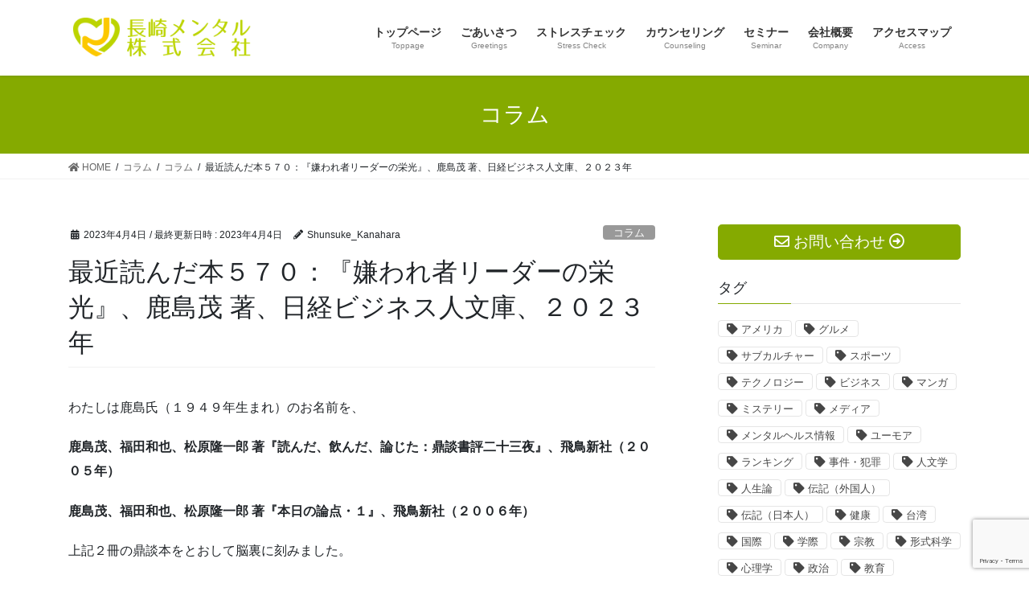

--- FILE ---
content_type: text/html; charset=UTF-8
request_url: https://nagasaki-mental.com/blog/230404/
body_size: 64184
content:
<!DOCTYPE html>
<html lang="ja">
<head>
<meta charset="utf-8">
<meta http-equiv="X-UA-Compatible" content="IE=edge">
<meta name="viewport" content="width=device-width, initial-scale=1">
<!-- Google tag (gtag.js) --><script async src="https://www.googletagmanager.com/gtag/js?id=UA-64358289-1"></script><script>window.dataLayer = window.dataLayer || [];function gtag(){dataLayer.push(arguments);}gtag('js', new Date());gtag('config', 'UA-64358289-1');</script>
<title>最近読んだ本５７０：『嫌われ者リーダーの栄光』、鹿島茂 著、日経ビジネス人文庫、２０２３年 | 長崎メンタル株式会社</title>
<meta name='robots' content='max-image-preview:large' />
<link rel='dns-prefetch' href='//www.google.com' />
<link rel='dns-prefetch' href='//s.w.org' />
<link rel="alternate" type="application/rss+xml" title="長崎メンタル株式会社 &raquo; フィード" href="https://nagasaki-mental.com/feed/" />
<link rel="alternate" type="application/rss+xml" title="長崎メンタル株式会社 &raquo; コメントフィード" href="https://nagasaki-mental.com/comments/feed/" />
<meta name="description" content="わたしは鹿島氏（１９４９年生まれ）のお名前を、鹿島茂、福田和也、松原隆一郎 著『読んだ、飲んだ、論じた：鼎談書評二十三夜』、飛鳥新社（２００５年）鹿島茂、福田和也、松原隆一郎 著『本日の論点・１』、飛鳥新社（２００６年）上記２冊の鼎談本をとおして脳裏に刻みました。氏のご発言で推し量ることができる（自分などが逆立ちしてもかなわない）教養人でいらっしゃるご様子に打ちのめされたのです。フランス文学がご専門の、元・明治大学教授。先日、書店回遊をしていた折『嫌わ" />		<script type="text/javascript">
			window._wpemojiSettings = {"baseUrl":"https:\/\/s.w.org\/images\/core\/emoji\/13.0.1\/72x72\/","ext":".png","svgUrl":"https:\/\/s.w.org\/images\/core\/emoji\/13.0.1\/svg\/","svgExt":".svg","source":{"concatemoji":"https:\/\/nagasaki-mental.com\/wp\/wp-includes\/js\/wp-emoji-release.min.js?ver=5.7.14"}};
			!function(e,a,t){var n,r,o,i=a.createElement("canvas"),p=i.getContext&&i.getContext("2d");function s(e,t){var a=String.fromCharCode;p.clearRect(0,0,i.width,i.height),p.fillText(a.apply(this,e),0,0);e=i.toDataURL();return p.clearRect(0,0,i.width,i.height),p.fillText(a.apply(this,t),0,0),e===i.toDataURL()}function c(e){var t=a.createElement("script");t.src=e,t.defer=t.type="text/javascript",a.getElementsByTagName("head")[0].appendChild(t)}for(o=Array("flag","emoji"),t.supports={everything:!0,everythingExceptFlag:!0},r=0;r<o.length;r++)t.supports[o[r]]=function(e){if(!p||!p.fillText)return!1;switch(p.textBaseline="top",p.font="600 32px Arial",e){case"flag":return s([127987,65039,8205,9895,65039],[127987,65039,8203,9895,65039])?!1:!s([55356,56826,55356,56819],[55356,56826,8203,55356,56819])&&!s([55356,57332,56128,56423,56128,56418,56128,56421,56128,56430,56128,56423,56128,56447],[55356,57332,8203,56128,56423,8203,56128,56418,8203,56128,56421,8203,56128,56430,8203,56128,56423,8203,56128,56447]);case"emoji":return!s([55357,56424,8205,55356,57212],[55357,56424,8203,55356,57212])}return!1}(o[r]),t.supports.everything=t.supports.everything&&t.supports[o[r]],"flag"!==o[r]&&(t.supports.everythingExceptFlag=t.supports.everythingExceptFlag&&t.supports[o[r]]);t.supports.everythingExceptFlag=t.supports.everythingExceptFlag&&!t.supports.flag,t.DOMReady=!1,t.readyCallback=function(){t.DOMReady=!0},t.supports.everything||(n=function(){t.readyCallback()},a.addEventListener?(a.addEventListener("DOMContentLoaded",n,!1),e.addEventListener("load",n,!1)):(e.attachEvent("onload",n),a.attachEvent("onreadystatechange",function(){"complete"===a.readyState&&t.readyCallback()})),(n=t.source||{}).concatemoji?c(n.concatemoji):n.wpemoji&&n.twemoji&&(c(n.twemoji),c(n.wpemoji)))}(window,document,window._wpemojiSettings);
		</script>
		<style type="text/css">
img.wp-smiley,
img.emoji {
	display: inline !important;
	border: none !important;
	box-shadow: none !important;
	height: 1em !important;
	width: 1em !important;
	margin: 0 .07em !important;
	vertical-align: -0.1em !important;
	background: none !important;
	padding: 0 !important;
}
</style>
	<link rel='stylesheet' id='vkExUnit_common_style-css'  href='https://nagasaki-mental.com/wp/wp-content/plugins/vk-all-in-one-expansion-unit/assets/css/vkExUnit_style.css?ver=9.84.3.0' type='text/css' media='all' />
<style id='vkExUnit_common_style-inline-css' type='text/css'>
:root {--ver_page_top_button_url:url(https://nagasaki-mental.com/wp/wp-content/plugins/vk-all-in-one-expansion-unit/assets/images/to-top-btn-icon.svg);}@font-face {font-weight: normal;font-style: normal;font-family: "vk_sns";src: url("https://nagasaki-mental.com/wp/wp-content/plugins/vk-all-in-one-expansion-unit/inc/sns/icons/fonts/vk_sns.eot?-bq20cj");src: url("https://nagasaki-mental.com/wp/wp-content/plugins/vk-all-in-one-expansion-unit/inc/sns/icons/fonts/vk_sns.eot?#iefix-bq20cj") format("embedded-opentype"),url("https://nagasaki-mental.com/wp/wp-content/plugins/vk-all-in-one-expansion-unit/inc/sns/icons/fonts/vk_sns.woff?-bq20cj") format("woff"),url("https://nagasaki-mental.com/wp/wp-content/plugins/vk-all-in-one-expansion-unit/inc/sns/icons/fonts/vk_sns.ttf?-bq20cj") format("truetype"),url("https://nagasaki-mental.com/wp/wp-content/plugins/vk-all-in-one-expansion-unit/inc/sns/icons/fonts/vk_sns.svg?-bq20cj#vk_sns") format("svg");}
</style>
<link rel='stylesheet' id='wp-block-library-css'  href='https://nagasaki-mental.com/wp/wp-includes/css/dist/block-library/style.min.css?ver=5.7.14' type='text/css' media='all' />
<link rel='stylesheet' id='contact-form-7-css'  href='https://nagasaki-mental.com/wp/wp-content/plugins/contact-form-7/includes/css/styles.css?ver=5.5.6.1' type='text/css' media='all' />
<link rel='stylesheet' id='veu-cta-css'  href='https://nagasaki-mental.com/wp/wp-content/plugins/vk-all-in-one-expansion-unit/inc/call-to-action/package/css/style.css?ver=9.84.3.0' type='text/css' media='all' />
<link rel='stylesheet' id='vk-swiper-style-css'  href='https://nagasaki-mental.com/wp/wp-content/plugins/vk-blocks/inc/vk-swiper/package/assets/css/swiper.min.css?ver=5.4.5' type='text/css' media='all' />
<link rel='stylesheet' id='bootstrap-4-style-css'  href='https://nagasaki-mental.com/wp/wp-content/themes/lightning/_g2/library/bootstrap-4/css/bootstrap.min.css?ver=4.5.0' type='text/css' media='all' />
<link rel='stylesheet' id='lightning-common-style-css'  href='https://nagasaki-mental.com/wp/wp-content/themes/lightning/_g2/assets/css/common.css?ver=14.5.2' type='text/css' media='all' />
<style id='lightning-common-style-inline-css' type='text/css'>
/* vk-mobile-nav */:root {--vk-mobile-nav-menu-btn-bg-src: url("https://nagasaki-mental.com/wp/wp-content/themes/lightning/_g2/inc/vk-mobile-nav/package//images/vk-menu-btn-black.svg");--vk-mobile-nav-menu-btn-close-bg-src: url("https://nagasaki-mental.com/wp/wp-content/themes/lightning/_g2/inc/vk-mobile-nav/package//images/vk-menu-close-black.svg");--vk-menu-acc-icon-open-black-bg-src: url("https://nagasaki-mental.com/wp/wp-content/themes/lightning/_g2/inc/vk-mobile-nav/package//images/vk-menu-acc-icon-open-black.svg");--vk-menu-acc-icon-open-white-bg-src: url("https://nagasaki-mental.com/wp/wp-content/themes/lightning/_g2/inc/vk-mobile-nav/package//images/vk-menu-acc-icon-open-white.svg");--vk-menu-acc-icon-close-black-bg-src: url("https://nagasaki-mental.com/wp/wp-content/themes/lightning/_g2/inc/vk-mobile-nav/package//images/vk-menu-close-black.svg");--vk-menu-acc-icon-close-white-bg-src: url("https://nagasaki-mental.com/wp/wp-content/themes/lightning/_g2/inc/vk-mobile-nav/package//images/vk-menu-close-white.svg");}
</style>
<link rel='stylesheet' id='lightning-design-style-css'  href='https://nagasaki-mental.com/wp/wp-content/themes/lightning/_g2/design-skin/origin2/css/style.css?ver=14.5.2' type='text/css' media='all' />
<style id='lightning-design-style-inline-css' type='text/css'>
:root {--color-key:#85aa00;--color-key-dark:#85aa00;}
/* ltg common custom */:root {--vk-menu-acc-btn-border-color:#333;--vk-color-primary:#85aa00;--vk-color-primary-dark:#85aa00;--color-key:#85aa00;--color-key-dark:#85aa00;}.veu_color_txt_key { color:#85aa00 ; }.veu_color_bg_key { background-color:#85aa00 ; }.veu_color_border_key { border-color:#85aa00 ; }.btn-default { border-color:#85aa00;color:#85aa00;}.btn-default:focus,.btn-default:hover { border-color:#85aa00;background-color: #85aa00; }.wp-block-search__button,.btn-primary { background-color:#85aa00;border-color:#85aa00; }.wp-block-search__button:focus,.wp-block-search__button:hover,.btn-primary:not(:disabled):not(.disabled):active,.btn-primary:focus,.btn-primary:hover { background-color:#85aa00;border-color:#85aa00; }.btn-outline-primary { color : #85aa00 ; border-color:#85aa00; }.btn-outline-primary:not(:disabled):not(.disabled):active,.btn-outline-primary:focus,.btn-outline-primary:hover { color : #fff; background-color:#85aa00;border-color:#85aa00; }a { color:#337ab7; }
.tagcloud a:before { font-family: "Font Awesome 5 Free";content: "\f02b";font-weight: bold; }
.media .media-body .media-heading a:hover { color:#85aa00; }@media (min-width: 768px){.gMenu > li:before,.gMenu > li.menu-item-has-children::after { border-bottom-color:#85aa00 }.gMenu li li { background-color:#85aa00 }.gMenu li li a:hover { background-color:#85aa00; }} /* @media (min-width: 768px) */.page-header { background-color:#85aa00; }h2,.mainSection-title { border-top-color:#85aa00; }h3:after,.subSection-title:after { border-bottom-color:#85aa00; }ul.page-numbers li span.page-numbers.current,.page-link dl .post-page-numbers.current { background-color:#85aa00; }.pager li > a { border-color:#85aa00;color:#85aa00;}.pager li > a:hover { background-color:#85aa00;color:#fff;}.siteFooter { border-top-color:#85aa00; }dt { border-left-color:#85aa00; }:root {--g_nav_main_acc_icon_open_url:url(https://nagasaki-mental.com/wp/wp-content/themes/lightning/_g2/inc/vk-mobile-nav/package/images/vk-menu-acc-icon-open-black.svg);--g_nav_main_acc_icon_close_url: url(https://nagasaki-mental.com/wp/wp-content/themes/lightning/_g2/inc/vk-mobile-nav/package/images/vk-menu-close-black.svg);--g_nav_sub_acc_icon_open_url: url(https://nagasaki-mental.com/wp/wp-content/themes/lightning/_g2/inc/vk-mobile-nav/package/images/vk-menu-acc-icon-open-white.svg);--g_nav_sub_acc_icon_close_url: url(https://nagasaki-mental.com/wp/wp-content/themes/lightning/_g2/inc/vk-mobile-nav/package/images/vk-menu-close-white.svg);}
</style>
<link rel='stylesheet' id='vk-blocks-build-css-css'  href='https://nagasaki-mental.com/wp/wp-content/plugins/vk-blocks/inc/vk-blocks/build/block-build.css?ver=1.9.1' type='text/css' media='all' />
<style id='vk-blocks-build-css-inline-css' type='text/css'>
:root {--vk_flow-arrow: url(https://nagasaki-mental.com/wp/wp-content/plugins/vk-blocks/inc/vk-blocks/images/arrow_bottom.svg);--vk_image-mask-wave01: url(https://nagasaki-mental.com/wp/wp-content/plugins/vk-blocks/inc/vk-blocks/images/wave01.svg);--vk_image-mask-wave02: url(https://nagasaki-mental.com/wp/wp-content/plugins/vk-blocks/inc/vk-blocks/images/wave02.svg);--vk_image-mask-wave03: url(https://nagasaki-mental.com/wp/wp-content/plugins/vk-blocks/inc/vk-blocks/images/wave03.svg);--vk_image-mask-wave04: url(https://nagasaki-mental.com/wp/wp-content/plugins/vk-blocks/inc/vk-blocks/images/wave04.svg);}

	:root {

		--vk-balloon-border-width:1px;

		--vk-balloon-speech-offset:-12px;
	}
	
</style>
<link rel='stylesheet' id='lightning-theme-style-css'  href='https://nagasaki-mental.com/wp/wp-content/themes/lightning_child/style.css?ver=14.5.2' type='text/css' media='all' />
<link rel='stylesheet' id='vk-font-awesome-css'  href='https://nagasaki-mental.com/wp/wp-content/themes/lightning/inc/font-awesome/package/versions/5/css/all.min.css?ver=5.13.0' type='text/css' media='all' />
<script type='text/javascript' src='https://nagasaki-mental.com/wp/wp-includes/js/jquery/jquery.min.js?ver=3.5.1' id='jquery-core-js'></script>
<script type='text/javascript' src='https://nagasaki-mental.com/wp/wp-includes/js/jquery/jquery-migrate.min.js?ver=3.3.2' id='jquery-migrate-js'></script>
<link rel="https://api.w.org/" href="https://nagasaki-mental.com/wp-json/" /><link rel="alternate" type="application/json" href="https://nagasaki-mental.com/wp-json/wp/v2/posts/8238" /><link rel="EditURI" type="application/rsd+xml" title="RSD" href="https://nagasaki-mental.com/wp/xmlrpc.php?rsd" />
<link rel="wlwmanifest" type="application/wlwmanifest+xml" href="https://nagasaki-mental.com/wp/wp-includes/wlwmanifest.xml" /> 
<meta name="generator" content="WordPress 5.7.14" />
<link rel="canonical" href="https://nagasaki-mental.com/blog/230404/" />
<link rel='shortlink' href='https://nagasaki-mental.com/?p=8238' />
<link rel="alternate" type="application/json+oembed" href="https://nagasaki-mental.com/wp-json/oembed/1.0/embed?url=https%3A%2F%2Fnagasaki-mental.com%2Fblog%2F230404%2F" />
<link rel="alternate" type="text/xml+oembed" href="https://nagasaki-mental.com/wp-json/oembed/1.0/embed?url=https%3A%2F%2Fnagasaki-mental.com%2Fblog%2F230404%2F&#038;format=xml" />
<style id="lightning-color-custom-for-plugins" type="text/css">/* ltg theme common */.color_key_bg,.color_key_bg_hover:hover{background-color: #85aa00;}.color_key_txt,.color_key_txt_hover:hover{color: #85aa00;}.color_key_border,.color_key_border_hover:hover{border-color: #85aa00;}.color_key_dark_bg,.color_key_dark_bg_hover:hover{background-color: #85aa00;}.color_key_dark_txt,.color_key_dark_txt_hover:hover{color: #85aa00;}.color_key_dark_border,.color_key_dark_border_hover:hover{border-color: #85aa00;}</style><!-- [ VK All in One Expansion Unit OGP ] -->
<meta property="og:site_name" content="長崎メンタル株式会社" />
<meta property="og:url" content="https://nagasaki-mental.com/blog/230404/" />
<meta property="og:title" content="最近読んだ本５７０：『嫌われ者リーダーの栄光』、鹿島茂 著、日経ビジネス人文庫、２０２３年 | 長崎メンタル株式会社" />
<meta property="og:description" content="わたしは鹿島氏（１９４９年生まれ）のお名前を、鹿島茂、福田和也、松原隆一郎 著『読んだ、飲んだ、論じた：鼎談書評二十三夜』、飛鳥新社（２００５年）鹿島茂、福田和也、松原隆一郎 著『本日の論点・１』、飛鳥新社（２００６年）上記２冊の鼎談本をとおして脳裏に刻みました。氏のご発言で推し量ることができる（自分などが逆立ちしてもかなわない）教養人でいらっしゃるご様子に打ちのめされたのです。フランス文学がご専門の、元・明治大学教授。先日、書店回遊をしていた折『嫌わ" />
<meta property="fb:app_id" content="465685570303423" />
<meta property="og:type" content="article" />
<!-- [ / VK All in One Expansion Unit OGP ] -->
<link rel="icon" href="https://nagasaki-mental.com/wp/wp-content/uploads/2020/04/cropped-icon-1-32x32.png" sizes="32x32" />
<link rel="icon" href="https://nagasaki-mental.com/wp/wp-content/uploads/2020/04/cropped-icon-1-192x192.png" sizes="192x192" />
<link rel="apple-touch-icon" href="https://nagasaki-mental.com/wp/wp-content/uploads/2020/04/cropped-icon-1-180x180.png" />
<meta name="msapplication-TileImage" content="https://nagasaki-mental.com/wp/wp-content/uploads/2020/04/cropped-icon-1-270x270.png" />
<!-- [ VK All in One Expansion Unit Article Structure Data ] --><script type="application/ld+json">{"@context":"https://schema.org/","@type":"Article","headline":"最近読んだ本５７０：『嫌われ者リーダーの栄光』、鹿島茂 著、日経ビジネス人文庫、２０２３年","image":"","datePublished":"2023-04-04T13:26:53+09:00","dateModified":"2023-04-04T21:17:42+09:00","author":{"@type":"","name":"Shunsuke_Kanahara","url":"https://nagasaki-mental.com/","sameAs":""}}</script><!-- [ / VK All in One Expansion Unit Article Structure Data ] -->
</head>
<body class="post-template-default single single-post postid-8238 single-format-standard post-name-230404 post-type-post vk-blocks sidebar-fix sidebar-fix-priority-top bootstrap4 device-pc fa_v5_css">
<a class="skip-link screen-reader-text" href="#main">コンテンツへスキップ</a>
<a class="skip-link screen-reader-text" href="#vk-mobile-nav">ナビゲーションに移動</a>
<header class="siteHeader">
		<div class="container siteHeadContainer">
		<div class="navbar-header">
						<p class="navbar-brand siteHeader_logo">
			<a href="https://nagasaki-mental.com/">
				<span><img src="https://nagasaki-mental.com/wp/wp-content/uploads/2020/06/logo_top01.png" alt="長崎メンタル株式会社" /></span>
			</a>
			</p>
					</div>

					<div id="gMenu_outer" class="gMenu_outer">
				<nav class="menu-headernavigation-container"><ul id="menu-headernavigation" class="menu gMenu vk-menu-acc"><li id="menu-item-4904" class="menu-item menu-item-type-custom menu-item-object-custom menu-item-home"><a href="https://nagasaki-mental.com/"><strong class="gMenu_name">トップページ</strong><span class="gMenu_description">Toppage</span></a></li>
<li id="menu-item-569" class="menu-item menu-item-type-post_type menu-item-object-page"><a href="https://nagasaki-mental.com/greetings/"><strong class="gMenu_name">ごあいさつ</strong><span class="gMenu_description">Greetings</span></a></li>
<li id="menu-item-544" class="menu-item menu-item-type-post_type menu-item-object-page menu-item-has-children"><a href="https://nagasaki-mental.com/service01/"><strong class="gMenu_name">ストレスチェック</strong><span class="gMenu_description">Stress Check</span></a>
<ul class="sub-menu">
	<li id="menu-item-661" class="menu-item menu-item-type-custom menu-item-object-custom"><a href="https://nagasaki-mental.com/service01/#service_01">基本コース</a></li>
	<li id="menu-item-662" class="menu-item menu-item-type-custom menu-item-object-custom"><a href="https://nagasaki-mental.com/service01/#service_02">Aコース</a></li>
	<li id="menu-item-663" class="menu-item menu-item-type-custom menu-item-object-custom"><a href="https://nagasaki-mental.com/service01/#service_03">Bコース</a></li>
	<li id="menu-item-664" class="menu-item menu-item-type-custom menu-item-object-custom"><a href="https://nagasaki-mental.com/service01/#service_04">総合コース</a></li>
	<li id="menu-item-1390" class="menu-item menu-item-type-post_type menu-item-object-page"><a href="https://nagasaki-mental.com/service01/stresscheck_details/">ストレスチェック業務につきまして</a></li>
	<li id="menu-item-1271" class="menu-item menu-item-type-post_type menu-item-object-page"><a href="https://nagasaki-mental.com/service01/flowchart/">ストレスチェックの流れ</a></li>
	<li id="menu-item-6062" class="menu-item menu-item-type-post_type menu-item-object-page"><a href="https://nagasaki-mental.com/service01/scoption/">ストレスチェック有料オプション</a></li>
	<li id="menu-item-825" class="menu-item menu-item-type-post_type menu-item-object-page"><a href="https://nagasaki-mental.com/service01/faq02/">よくあるご質問／ストレスチェック</a></li>
</ul>
</li>
<li id="menu-item-745" class="menu-item menu-item-type-post_type menu-item-object-page menu-item-has-children"><a href="https://nagasaki-mental.com/service02/"><strong class="gMenu_name">カウンセリング</strong><span class="gMenu_description">Counseling</span></a>
<ul class="sub-menu">
	<li id="menu-item-752" class="menu-item menu-item-type-custom menu-item-object-custom"><a href="https://nagasaki-mental.com/service02/#service_05">対面カウンセリング</a></li>
	<li id="menu-item-753" class="menu-item menu-item-type-custom menu-item-object-custom"><a href="https://nagasaki-mental.com/service02/#service_06">電話カウンセリング</a></li>
	<li id="menu-item-755" class="menu-item menu-item-type-custom menu-item-object-custom"><a href="https://nagasaki-mental.com/service02/#service_08">訪問・同行</a></li>
	<li id="menu-item-548" class="menu-item menu-item-type-post_type menu-item-object-page"><a href="https://nagasaki-mental.com/service02/faq/">よくあるご質問／カウンセリング</a></li>
</ul>
</li>
<li id="menu-item-1014" class="menu-item menu-item-type-post_type menu-item-object-page"><a href="https://nagasaki-mental.com/seminar/"><strong class="gMenu_name">セミナー</strong><span class="gMenu_description">Seminar</span></a></li>
<li id="menu-item-546" class="menu-item menu-item-type-post_type menu-item-object-page menu-item-has-children"><a href="https://nagasaki-mental.com/companyoutline/"><strong class="gMenu_name">会社概要</strong><span class="gMenu_description">Company</span></a>
<ul class="sub-menu">
	<li id="menu-item-3618" class="menu-item menu-item-type-post_type menu-item-object-page"><a href="https://nagasaki-mental.com/companyoutline/history/">会社沿革</a></li>
	<li id="menu-item-779" class="menu-item menu-item-type-post_type menu-item-object-page"><a href="https://nagasaki-mental.com/companyoutline/office_hours/">営業時間</a></li>
</ul>
</li>
<li id="menu-item-1322" class="menu-item menu-item-type-post_type menu-item-object-page"><a href="https://nagasaki-mental.com/accessmap/"><strong class="gMenu_name">アクセスマップ</strong><span class="gMenu_description">Access</span></a></li>
</ul></nav>			</div>
			</div>
	</header>

<div class="section page-header"><div class="container"><div class="row"><div class="col-md-12">
<div class="page-header_pageTitle">
コラム</div>
</div></div></div></div><!-- [ /.page-header ] -->


<!-- [ .breadSection ] --><div class="section breadSection"><div class="container"><div class="row"><ol class="breadcrumb" itemtype="http://schema.org/BreadcrumbList"><li id="panHome" itemprop="itemListElement" itemscope itemtype="http://schema.org/ListItem"><a itemprop="item" href="https://nagasaki-mental.com/"><span itemprop="name"><i class="fa fa-home"></i> HOME</span></a></li><li itemprop="itemListElement" itemscope itemtype="http://schema.org/ListItem"><a itemprop="item" href="https://nagasaki-mental.com/column/"><span itemprop="name">コラム</span></a></li><li itemprop="itemListElement" itemscope itemtype="http://schema.org/ListItem"><a itemprop="item" href="https://nagasaki-mental.com/category/blog/"><span itemprop="name">コラム</span></a></li><li><span>最近読んだ本５７０：『嫌われ者リーダーの栄光』、鹿島茂 著、日経ビジネス人文庫、２０２３年</span></li></ol></div></div></div><!-- [ /.breadSection ] -->

<div class="section siteContent">
<div class="container">
<div class="row">

	<div class="col mainSection mainSection-col-two baseSection vk_posts-mainSection" id="main" role="main">
				<article id="post-8238" class="entry entry-full post-8238 post type-post status-publish format-standard hentry category-blog tag-28 tag-50 tag-51 tag-26 tag-25 tag-41">

	
	
		<header class="entry-header">
			<div class="entry-meta">


<span class="published entry-meta_items">2023年4月4日</span>

<span class="entry-meta_items entry-meta_updated">/ 最終更新日時 : <span class="updated">2023年4月4日</span></span>


	
	<span class="vcard author entry-meta_items entry-meta_items_author"><span class="fn">Shunsuke_Kanahara</span></span>



<span class="entry-meta_items entry-meta_items_term"><a href="https://nagasaki-mental.com/category/blog/" class="btn btn-xs btn-primary entry-meta_items_term_button" style="background-color:#999999;border:none;">コラム</a></span>
</div>
				<h1 class="entry-title">
											最近読んだ本５７０：『嫌われ者リーダーの栄光』、鹿島茂 著、日経ビジネス人文庫、２０２３年									</h1>
		</header>

	
	
	<div class="entry-body">
				<p>わたしは鹿島氏（１９４９年生まれ）のお名前を、</p>
<p><strong>鹿島茂、福田和也、松原隆一郎 著『読んだ、飲んだ、論じた：鼎談書評二十三夜』、飛鳥新社（２００５年）</strong></p>
<p><strong>鹿島茂、福田和也、松原隆一郎 著『本日の論点・１』、飛鳥新社（２００６年）</strong></p>
<p>上記２冊の鼎談本をとおして脳裏に刻みました。</p>
<p>氏のご発言で推し量ることができる（自分などが逆立ちしてもかなわない）教養人でいらっしゃるご様子に打ちのめされたのです。</p>
<p>フランス文学がご専門の、元・明治大学教授。</p>
<p>先日、書店回遊をしていた折『嫌われ者リーダーの栄光』に気づき、「どうせまた圧倒されるんだろうな」と思いつつ購入したのち、読みだすや、案の定圧倒されました。</p>
<p>本書は「国内外の歴史に目を転じて（中略）ひどい『嫌われ者』にはなったが、後に、歴史がその決断の正しさを証明するに至った『真の偉人』（pp.8）」である、</p>
<p>シャルル・ド・ゴール（１８９０～１９７０）、フランス</p>
<p>ジョルジュ＝ウージェーヌ・オスマン（１８０９～１８９１）、フランス</p>
<p>アルマン＝ジャン・デュ・プレシ・ド・リシュリュー（１５８５～１６４２）、フランス</p>
<p>蔣経国（１９１０～１９８８）、台湾</p>
<p>徳川慶喜（１８３７～１９１３）、日本</p>
<p>……５名の政治家たちを対象とした評伝です。</p>
<p>このうち、わたしはオスマンとリシュリューを全然知りませんでした。</p>
<p>台湾に関する本を多く読んできたため蒋経国については若干知識があり、徳川慶喜はいろいろな歴史小説で足跡をたどっています。</p>
<p>そして、最もなつかしく思ったのは、ド・ゴールでした。</p>
<p>子どもだったころ、よくテレビのニュースキャスターが「フランスのド・ゴール大統領～」といった言葉を発していましたので。</p>
<p>彼が母国で嫌われていたとは存じませんでしたし、『嫌われ者リーダーの栄光』を読了してもフランス国民に嫌われていたようには感じられません。</p>
<p>イギリスやアメリカ合衆国からは嫌われていたらしく、そういう意味では本書に登場する資格があるでしょう。</p>
<p>さて、フランスは昔、アフリカのアルジェリアを植民地化していました。</p>
<blockquote><p>少数派がアルジェリア民族解放戦線（ＦＬＮ）を結成。１９５４年１０月３０日の夜から翌朝にかけて、闘士数百人が一斉に蜂起し、各地の警察署やコロンの屋敷を襲撃した。以後、足掛け８年にわたって続くアルジェリア戦争の勃発である。（pp.57）</p></blockquote>
<p>１９５９年、</p>
<blockquote><p>フランスは、ド・ゴールの決断によって大きくアルジェリア独立の方向に舵を切った（後略）。（pp.69）</p></blockquote>
<blockquote><p>１９６２年（中略）７月３日、７月１日に実施されたアルジェリアでの国民投票を受けてエヴィアン協定が承認され、アルジェリアの独立が決まった。４日、アルジェ総督府から三色旗が降ろされ、ここに約１３０年に及ぶフランスの支配は終止符を打ったのである。（pp.74）</p></blockquote>
<blockquote><p>死後、名声は上がる一方で、今日では、アルジェリア戦争のさいにド・ゴールに対抗すべく『エクスプレス』を発刊したフランソワーズ・ジル―のような元進歩派も（中略）フランスが今日あるのはド・ゴールのおかげであると公然と認め（後略）。（pp.78）</p></blockquote>
<p>ド・ゴールはアルジェリア戦争以外でもフランスに尊厳と国益をもたらした救国的リーダーだったみたいです。</p>
<p>貴重な知識を得る読書になりました。</p>
<p>ところで、『嫌われ者～』は「西洋や日本の歴史上の人物に題材を取ったビジネス書（pp.420）」として企画され執筆されたものだそうで、そのせいか、言わずもがなのビジネス処世訓が書中あちこちで語られ、わたしは少し鼻白みました。</p>
<p>金原俊輔</p>
<!-- [ .relatedPosts ] --><aside class="veu_relatedPosts veu_contentAddSection"><h1 class="mainSection-title relatedPosts_title">関連記事を表示</h1><div class="row"><div class="col-sm-6 relatedPosts_item"><div class="media"><div class="media-body"><div class="media-heading"><a href="https://nagasaki-mental.com/blog/251225/">最近読んだ本７２４：『昭和２０年８月１５日：文化人たちは玉音放送をどう聞いたか』、中川右介 著、ＮＨＫ出版新書、２０２５年</a></div><div class="media-date published"><i class="fa fa-calendar"></i>&nbsp;2025年12月25日</div></div></div></div>
<div class="col-sm-6 relatedPosts_item"><div class="media"><div class="media-body"><div class="media-heading"><a href="https://nagasaki-mental.com/blog/251219/">最近読んだ本７２２：『コナン・ドイル伝：ホームズよりも事件を呼ぶ男』、篠田航一 著、講談社現代新書、２０２５年</a></div><div class="media-date published"><i class="fa fa-calendar"></i>&nbsp;2025年12月19日</div></div></div></div>
<div class="col-sm-6 relatedPosts_item"><div class="media"><div class="media-body"><div class="media-heading"><a href="https://nagasaki-mental.com/blog/251217/">最近読んだ本７２１：『メイド・イン・ジャパン：日本文化を世界で売る方法』、佐々木敦 著、集英社新書、２０２５年</a></div><div class="media-date published"><i class="fa fa-calendar"></i>&nbsp;2025年12月17日</div></div></div></div>
<div class="col-sm-6 relatedPosts_item"><div class="media"><div class="media-body"><div class="media-heading"><a href="https://nagasaki-mental.com/blog/251128/">最近読んだ本７１９：『リチャード・ブローティガン』、藤本和子 著、ちくま文庫、２０２５年</a></div><div class="media-date published"><i class="fa fa-calendar"></i>&nbsp;2025年11月28日</div></div></div></div>
<div class="col-sm-6 relatedPosts_item"><div class="media"><div class="media-body"><div class="media-heading"><a href="https://nagasaki-mental.com/blog/251111/">最近読んだ本７１６：『昭和の夢は夜ひらく』、五木寛之 著、新潮新書、２０２５年</a></div><div class="media-date published"><i class="fa fa-calendar"></i>&nbsp;2025年11月11日</div></div></div></div>
<div class="col-sm-6 relatedPosts_item"><div class="media"><div class="media-body"><div class="media-heading"><a href="https://nagasaki-mental.com/blog/251105/">最近読んだ本７１５：『世界の旅先で、「日本」と出会う』、早坂隆 著、ＰＨＰ文庫、２０２５年</a></div><div class="media-date published"><i class="fa fa-calendar"></i>&nbsp;2025年11月5日</div></div></div></div>
<div class="col-sm-6 relatedPosts_item"><div class="media"><div class="media-body"><div class="media-heading"><a href="https://nagasaki-mental.com/blog/251104/">最近読んだ本７１４：『出光佐三：人生と仕事の心得』、別冊宝島編集部 編、宝島社新書、２０２５年</a></div><div class="media-date published"><i class="fa fa-calendar"></i>&nbsp;2025年11月4日</div></div></div></div>
<div class="col-sm-6 relatedPosts_item"><div class="media"><div class="media-body"><div class="media-heading"><a href="https://nagasaki-mental.com/blog/251017/">最近読んだ本７１２：『特攻基地　知覧』、高木俊朗 著、角川新書、２０２５年</a></div><div class="media-date published"><i class="fa fa-calendar"></i>&nbsp;2025年10月17日</div></div></div></div>
<div class="col-sm-6 relatedPosts_item"><div class="media"><div class="media-body"><div class="media-heading"><a href="https://nagasaki-mental.com/blog/251016/">最近読んだ本７１１：『生き延びるための昭和１００年史』、佐藤優、片山杜秀 共著、小学館新書、２０２５年</a></div><div class="media-date published"><i class="fa fa-calendar"></i>&nbsp;2025年10月16日</div></div></div></div>
<div class="col-sm-6 relatedPosts_item"><div class="media"><div class="media-body"><div class="media-heading"><a href="https://nagasaki-mental.com/blog/251014/">最近読んだ本７０９：『ＳＵＭＯＯＯＯ！！：流れ流れてハリウッド』、雨宮圭吾 著、文藝春秋、２０２５年</a></div><div class="media-date published"><i class="fa fa-calendar"></i>&nbsp;2025年10月14日</div></div></div></div>
</div></aside><!-- [ /.relatedPosts ] -->			</div>

	
	
	
	
		<div class="entry-footer">

			<div class="entry-meta-dataList"><dl><dt>カテゴリー</dt><dd><a href="https://nagasaki-mental.com/category/blog/">コラム</a></dd></dl></div>				<div class="entry-meta-dataList entry-tag">
					<dl>
					<dt>タグ</dt>
					<dd class="tagcloud"><a href="https://nagasaki-mental.com/tag/%e3%83%93%e3%82%b8%e3%83%8d%e3%82%b9/" rel="tag">ビジネス</a><a href="https://nagasaki-mental.com/tag/%e4%bc%9d%e8%a8%98%ef%bc%88%e5%a4%96%e5%9b%bd%e4%ba%ba%ef%bc%89/" rel="tag">伝記（外国人）</a><a href="https://nagasaki-mental.com/tag/%e4%bc%9d%e8%a8%98%ef%bc%88%e6%97%a5%e6%9c%ac%e4%ba%ba%ef%bc%89/" rel="tag">伝記（日本人）</a><a href="https://nagasaki-mental.com/tag/%e5%8f%b0%e6%b9%be/" rel="tag">台湾</a><a href="https://nagasaki-mental.com/tag/%e5%9b%bd%e9%9a%9b/" rel="tag">国際</a><a href="https://nagasaki-mental.com/tag/%e6%ad%b4%e5%8f%b2/" rel="tag">歴史</a></dd>
					</dl>
				</div><!-- [ /.entry-tag ] -->
			
		</div><!-- [ /.entry-footer ] -->
	
	
			
	
		
		
		
		
	
	
</article><!-- [ /#post-8238 ] -->


	<div class="vk_posts postNextPrev">

		<div id="post-8222" class="vk_post vk_post-postType-post card card-post card-horizontal card-sm vk_post-col-xs-12 vk_post-col-sm-12 vk_post-col-md-6 post-8222 post type-post status-publish format-standard hentry category-blog tag-27 tag-41 tag-23"><div class="row no-gutters card-horizontal-inner-row"><div class="col-5 card-img-outer"><div class="vk_post_imgOuter" style="background-image:url(https://nagasaki-mental.com/wp/wp-content/themes/lightning/_g2/assets/images/no-image.png)"><a href="https://nagasaki-mental.com/blog/230330/"><div class="card-img-overlay"><span class="vk_post_imgOuter_singleTermLabel" style="color:#fff;background-color:#999999">コラム</span></div><img src="https://nagasaki-mental.com/wp/wp-content/themes/lightning/_g2/assets/images/no-image.png" alt="" class="vk_post_imgOuter_img card-img card-img-use-bg" loading="lazy" /></a></div><!-- [ /.vk_post_imgOuter ] --></div><!-- /.col --><div class="col-7"><div class="vk_post_body card-body"><p class="postNextPrev_label">前の記事</p><h5 class="vk_post_title card-title"><a href="https://nagasaki-mental.com/blog/230330/">最近読んだ本５６９：『「外圧」の日本史：白村江の戦い・蒙古襲来・黒船から現代まで』、本郷和人、簑原俊洋 共著、朝日新書、２０２３年</a></h5><div class="vk_post_date card-date published">2023年3月30日</div></div><!-- [ /.card-body ] --></div><!-- /.col --></div><!-- [ /.row ] --></div><!-- [ /.card ] -->
		<div id="post-8263" class="vk_post vk_post-postType-post card card-post card-horizontal card-sm vk_post-col-xs-12 vk_post-col-sm-12 vk_post-col-md-6 card-horizontal-reverse postNextPrev_next post-8263 post type-post status-publish format-standard hentry category-blog tag-28 tag-75 tag-52"><div class="row no-gutters card-horizontal-inner-row"><div class="col-5 card-img-outer"><div class="vk_post_imgOuter" style="background-image:url(https://nagasaki-mental.com/wp/wp-content/themes/lightning/_g2/assets/images/no-image.png)"><a href="https://nagasaki-mental.com/blog/230411/"><div class="card-img-overlay"><span class="vk_post_imgOuter_singleTermLabel" style="color:#fff;background-color:#999999">コラム</span></div><img src="https://nagasaki-mental.com/wp/wp-content/themes/lightning/_g2/assets/images/no-image.png" alt="" class="vk_post_imgOuter_img card-img card-img-use-bg" loading="lazy" /></a></div><!-- [ /.vk_post_imgOuter ] --></div><!-- /.col --><div class="col-7"><div class="vk_post_body card-body"><p class="postNextPrev_label">次の記事</p><h5 class="vk_post_title card-title"><a href="https://nagasaki-mental.com/blog/230411/">最近読んだ本５７１：『職場のメンタルヘルス・マネジメント：産業医が教える考え方と実践』、川村孝 著、ちくま新書、２０２３年</a></h5><div class="vk_post_date card-date published">2023年4月11日</div></div><!-- [ /.card-body ] --></div><!-- /.col --></div><!-- [ /.row ] --></div><!-- [ /.card ] -->
		</div>
					</div><!-- [ /.mainSection ] -->

			<div class="col subSection sideSection sideSection-col-two baseSection">
						<aside class="widget widget_vkexunit_contact" id="vkexunit_contact-2"><div class="veu_contact"><a href="https://nagasaki-mental.com/contact/" class="btn btn-primary btn-lg btn-block contact_bt"><span class="contact_bt_txt"><i class="far fa-envelope"></i> お問い合わせ <i class="far fa-arrow-alt-circle-right"></i></span></a></div></aside><aside class="widget widget_tag_cloud" id="tag_cloud-3"><h1 class="widget-title subSection-title">タグ</h1><div class="tagcloud"><a href="https://nagasaki-mental.com/tag/%e3%82%a2%e3%83%a1%e3%83%aa%e3%82%ab/" class="tag-cloud-link tag-link-27 tag-link-position-1" style="font-size: 10pt;">アメリカ</a>
<a href="https://nagasaki-mental.com/tag/%e3%82%b0%e3%83%ab%e3%83%a1/" class="tag-cloud-link tag-link-33 tag-link-position-2" style="font-size: 10pt;">グルメ</a>
<a href="https://nagasaki-mental.com/tag/%e3%82%b5%e3%83%96%e3%82%ab%e3%83%ab%e3%83%81%e3%83%a3%e3%83%bc/" class="tag-cloud-link tag-link-24 tag-link-position-3" style="font-size: 10pt;">サブカルチャー</a>
<a href="https://nagasaki-mental.com/tag/%e3%82%b9%e3%83%9d%e3%83%bc%e3%83%84/" class="tag-cloud-link tag-link-38 tag-link-position-4" style="font-size: 10pt;">スポーツ</a>
<a href="https://nagasaki-mental.com/tag/%e3%83%86%e3%82%af%e3%83%8e%e3%83%ad%e3%82%b8%e3%83%bc/" class="tag-cloud-link tag-link-82 tag-link-position-5" style="font-size: 10pt;">テクノロジー</a>
<a href="https://nagasaki-mental.com/tag/%e3%83%93%e3%82%b8%e3%83%8d%e3%82%b9/" class="tag-cloud-link tag-link-28 tag-link-position-6" style="font-size: 10pt;">ビジネス</a>
<a href="https://nagasaki-mental.com/tag/%e3%83%9e%e3%83%b3%e3%82%ac/" class="tag-cloud-link tag-link-32 tag-link-position-7" style="font-size: 10pt;">マンガ</a>
<a href="https://nagasaki-mental.com/tag/%e3%83%9f%e3%82%b9%e3%83%86%e3%83%aa%e3%83%bc/" class="tag-cloud-link tag-link-44 tag-link-position-8" style="font-size: 10pt;">ミステリー</a>
<a href="https://nagasaki-mental.com/tag/%e3%83%a1%e3%83%87%e3%82%a3%e3%82%a2/" class="tag-cloud-link tag-link-36 tag-link-position-9" style="font-size: 10pt;">メディア</a>
<a href="https://nagasaki-mental.com/tag/%e3%83%a1%e3%83%b3%e3%82%bf%e3%83%ab%e3%83%98%e3%83%ab%e3%82%b9%e6%83%85%e5%a0%b1/" class="tag-cloud-link tag-link-66 tag-link-position-10" style="font-size: 10pt;">メンタルヘルス情報</a>
<a href="https://nagasaki-mental.com/tag/%e3%83%a6%e3%83%bc%e3%83%a2%e3%82%a2/" class="tag-cloud-link tag-link-40 tag-link-position-11" style="font-size: 10pt;">ユーモア</a>
<a href="https://nagasaki-mental.com/tag/%e3%83%a9%e3%83%b3%e3%82%ad%e3%83%b3%e3%82%b0/" class="tag-cloud-link tag-link-39 tag-link-position-12" style="font-size: 10pt;">ランキング</a>
<a href="https://nagasaki-mental.com/tag/%e4%ba%8b%e4%bb%b6%e3%83%bb%e7%8a%af%e7%bd%aa/" class="tag-cloud-link tag-link-80 tag-link-position-13" style="font-size: 10pt;">事件・犯罪</a>
<a href="https://nagasaki-mental.com/tag/%e4%ba%ba%e6%96%87%e5%ad%a6/" class="tag-cloud-link tag-link-57 tag-link-position-14" style="font-size: 10pt;">人文学</a>
<a href="https://nagasaki-mental.com/tag/%e4%ba%ba%e7%94%9f%e8%ab%96/" class="tag-cloud-link tag-link-58 tag-link-position-15" style="font-size: 10pt;">人生論</a>
<a href="https://nagasaki-mental.com/tag/%e4%bc%9d%e8%a8%98%ef%bc%88%e5%a4%96%e5%9b%bd%e4%ba%ba%ef%bc%89/" class="tag-cloud-link tag-link-50 tag-link-position-16" style="font-size: 10pt;">伝記（外国人）</a>
<a href="https://nagasaki-mental.com/tag/%e4%bc%9d%e8%a8%98%ef%bc%88%e6%97%a5%e6%9c%ac%e4%ba%ba%ef%bc%89/" class="tag-cloud-link tag-link-51 tag-link-position-17" style="font-size: 10pt;">伝記（日本人）</a>
<a href="https://nagasaki-mental.com/tag/%e5%81%a5%e5%ba%b7/" class="tag-cloud-link tag-link-43 tag-link-position-18" style="font-size: 10pt;">健康</a>
<a href="https://nagasaki-mental.com/tag/%e5%8f%b0%e6%b9%be/" class="tag-cloud-link tag-link-26 tag-link-position-19" style="font-size: 10pt;">台湾</a>
<a href="https://nagasaki-mental.com/tag/%e5%9b%bd%e9%9a%9b/" class="tag-cloud-link tag-link-25 tag-link-position-20" style="font-size: 10pt;">国際</a>
<a href="https://nagasaki-mental.com/tag/%e5%ad%a6%e9%9a%9b/" class="tag-cloud-link tag-link-64 tag-link-position-21" style="font-size: 10pt;">学際</a>
<a href="https://nagasaki-mental.com/tag/%e5%ae%97%e6%95%99/" class="tag-cloud-link tag-link-77 tag-link-position-22" style="font-size: 10pt;">宗教</a>
<a href="https://nagasaki-mental.com/tag/%e5%bd%a2%e5%bc%8f%e7%a7%91%e5%ad%a6/" class="tag-cloud-link tag-link-55 tag-link-position-23" style="font-size: 10pt;">形式科学</a>
<a href="https://nagasaki-mental.com/tag/%e5%bf%83%e7%90%86%e5%ad%a6/" class="tag-cloud-link tag-link-21 tag-link-position-24" style="font-size: 10pt;">心理学</a>
<a href="https://nagasaki-mental.com/tag/%e6%94%bf%e6%b2%bb/" class="tag-cloud-link tag-link-48 tag-link-position-25" style="font-size: 10pt;">政治</a>
<a href="https://nagasaki-mental.com/tag/%e6%95%99%e8%82%b2/" class="tag-cloud-link tag-link-22 tag-link-position-26" style="font-size: 10pt;">教育</a>
<a href="https://nagasaki-mental.com/tag/%e6%96%87%e5%ad%a6%e3%83%bb%e6%96%87%e8%8a%b8/" class="tag-cloud-link tag-link-31 tag-link-position-27" style="font-size: 10pt;">文学・文芸</a>
<a href="https://nagasaki-mental.com/tag/%e6%9b%b8%e8%a9%95%e3%83%bb%e8%aa%ad%e6%9b%b8%e8%ab%96/" class="tag-cloud-link tag-link-42 tag-link-position-28" style="font-size: 10pt;">書評・読書論</a>
<a href="https://nagasaki-mental.com/tag/%e6%9d%b1%e3%82%a2%e3%82%b8%e3%82%a2/" class="tag-cloud-link tag-link-49 tag-link-position-29" style="font-size: 10pt;">東アジア</a>
<a href="https://nagasaki-mental.com/tag/%e6%ad%b4%e5%8f%b2/" class="tag-cloud-link tag-link-41 tag-link-position-30" style="font-size: 10pt;">歴史</a>
<a href="https://nagasaki-mental.com/tag/%e6%b3%95%e5%be%8b/" class="tag-cloud-link tag-link-75 tag-link-position-31" style="font-size: 10pt;">法律</a>
<a href="https://nagasaki-mental.com/tag/%e7%a4%be%e4%bc%9a%e3%83%bb%e6%96%87%e5%8c%96/" class="tag-cloud-link tag-link-23 tag-link-position-32" style="font-size: 10pt;">社会・文化</a>
<a href="https://nagasaki-mental.com/tag/%e7%a4%be%e4%bc%9a%e7%a7%91%e5%ad%a6/" class="tag-cloud-link tag-link-53 tag-link-position-33" style="font-size: 10pt;">社会科学</a>
<a href="https://nagasaki-mental.com/tag/%e7%b4%80%e8%a1%8c/" class="tag-cloud-link tag-link-35 tag-link-position-34" style="font-size: 10pt;">紀行</a>
<a href="https://nagasaki-mental.com/tag/%e7%b5%8c%e6%b8%88/" class="tag-cloud-link tag-link-47 tag-link-position-35" style="font-size: 10pt;">経済</a>
<a href="https://nagasaki-mental.com/tag/%e8%87%a8%e5%ba%8a%e5%bf%83%e7%90%86%e5%ad%a6%e3%83%bb%e7%b2%be%e7%a5%9e%e5%8c%bb%e5%ad%a6/" class="tag-cloud-link tag-link-52 tag-link-position-36" style="font-size: 10pt;">臨床心理学・精神医学</a>
<a href="https://nagasaki-mental.com/tag/%e8%87%aa%e7%84%b6%e7%a7%91%e5%ad%a6/" class="tag-cloud-link tag-link-54 tag-link-position-37" style="font-size: 10pt;">自然科学</a>
<a href="https://nagasaki-mental.com/tag/%e8%8a%b8%e8%a1%93/" class="tag-cloud-link tag-link-37 tag-link-position-38" style="font-size: 10pt;">芸術</a>
<a href="https://nagasaki-mental.com/tag/%e8%a9%95%e8%ab%96/" class="tag-cloud-link tag-link-30 tag-link-position-39" style="font-size: 10pt;">評論</a>
<a href="https://nagasaki-mental.com/tag/%e9%9d%9e%e7%a7%91%e5%ad%a6%e3%83%bb%e7%96%91%e4%bc%bc%e7%a7%91%e5%ad%a6/" class="tag-cloud-link tag-link-70 tag-link-position-40" style="font-size: 10pt;">非科学・疑似科学</a></div>
</aside><aside class="widget_text widget widget_custom_html" id="custom_html-2"><div class="textwidget custom-html-widget"><p style="margin-top: 13px;">
<a href="https://nagasaki-mental.com/service01/stresscheck_details/"><img src="https://nagasaki-mental.com/images/bnr_stresscheck_details.png" alt="長崎メンタルヘルス合同会社　ストレスチェック　導入システム・指針についてのご案内" width="220" height="68"></a>
</p>
<p style="margin-top: 10px;">
<a href="https://nagasaki-mental.com/service01/flowchart/"><img src="https://nagasaki-mental.com/images/bnr_flowchart.png" alt="ストレスチェックの流れ" width="220" height="68"></a>
</p>
<p style="margin-top: 10px;">
<a href="https://nagasaki-mental.com/service01/scoption/"><img src="https://nagasaki-mental.com/wp/wp-content/uploads/2021/04/bnr_stresscheck_option.png" alt="ストレスチェックの有料オプション" width="220" height="68"></a>
</p>
<p style="margin-top: 10px;">
<a href="https://nagasaki-mental.com/service01/faq02/"><img src="https://nagasaki-mental.com/images/bnr_faq02.png" alt="ストレスチェックに関するよくあるご質問" width="220" height="68"></a>
</p>
<p style="margin-top: 10px;">
<a href="https://nagasaki-mental.com/foreign/"><img src="https://nagasaki-mental.com/images/bnr_honyaku.png" alt="ストレスチェック調査票の外国語訳につきまして　※英語訳・台湾語訳・中国語訳・フィリピン語訳
" width="220" height="68"></a>
</p>
<p style="margin-top: 10px;">
<a href="https://nagasaki-mental.com/harassment/"><img src="https://nagasaki-mental.com/wp/wp-content/uploads/2022/04/bnr_harassment.png" alt="パワハラ相談外部窓口　設置のご提案
" width="220" height="68"></a>
</p>
<p style="margin-top: 10px;">
<a href="https://nagasaki-mental.com/download/"><img src="https://nagasaki-mental.com/images/bnr_download01.png" alt="資料のダウンロードはこちらから" width="220" height="68"></a>
</p>
<p style="margin-top: 10px;">
<a href="https://nagasaki-mental.com/movie/"><img src="https://nagasaki-mental.com/images/bnr_movie01.png" alt="動画ダウンロード" width="220" height="68"></a>
</p>
<p style="margin-top: 10px;">
<a href="https://nagasaki-mental.com/info/"><img src="https://nagasaki-mental.com/images/bnr_news01.png" alt="長崎メンタルヘルス合同会社からのお知らせ" width="220" height="68"></a>
</p>
<p style="margin-top: 15px;">
<a href="https://nagasaki-mental.com/column/"><img src="https://nagasaki-mental.com/images/bnr_column01.png" alt="コラム" width="220" height="68"></a>
</p>

<p style="margin-top: 15px;">
<a href="https://nagasaki-mental.com/english/"><img src="https://nagasaki-mental.com/images/bnr_english.png" alt="Information in English" width="220" height="68"></a>
</p>

</div></aside><aside class="widget_text widget widget_custom_html" id="custom_html-3"><div class="textwidget custom-html-widget"><img src="https://nagasaki-mental.com/wp/wp-content/uploads/2024/10/img_time01_2.png" alt="長崎メンタルヘルス合同会社の営業時間は、平日（月曜日から金曜日まで）の午前9時から午後5時までです。" width="220" height="280">
<p>
	※お問い合わせ・ご予約・キャンセルのご連絡なども、この時間内でお受付いたします。

営業時間の詳細・カウンセリング実施時間につきましては<a href="https://nagasaki-mental.com/companyoutline/office_hours/">こちら</a>をご参照ください。
</p>
<form action="https://sitesealinfo.pubcert.jprs.jp/SiteSealReference" name="SiteSealReference" method="post" target="_blank">
<!--お客様の証明ページを別ウィンドウにて開きます。-->
	<input type="image" name="Sticker" src="https://nagasaki-mental.com/wp/wp-content/uploads/2021/04/jprs_siteseal.png" alt="クリックして証明書の内容をご確認ください。" oncontextmenu="return false;" />
	<!--ダウンロードしたサイトシール画像のパス名を指定します。-->
	<input type="hidden" name="certificateCn" value="nagasaki-mental.com"/>
	<input type="hidden" name="certificateClass" value="DV"/>
	<!--証明書のコモンネーム及び証明書種別（DVもしくはOV）を指定します。-->
</form>
</div></aside>					</div><!-- [ /.subSection ] -->
	

</div><!-- [ /.row ] -->
</div><!-- [ /.container ] -->
</div><!-- [ /.siteContent ] -->

<div class="section sectionBox siteContent_after">
	<div class="container ">
		<div class="row ">
			<div class="col-md-12 ">
			<aside class="widget widget_wp_widget_vkexunit_profile" id="wp_widget_vkexunit_profile-3">
<div class="veu_profile">
<div class="profile" >

</div>
<!-- / .site-profile -->
</div>
</aside>			</div>
		</div>
	</div>
</div>


<footer class="section siteFooter">
			<div class="footerMenu">
			<div class="container">
				<nav class="menu-footersitemap-container"><ul id="menu-footersitemap" class="menu nav"><li id="menu-item-568" class="menu-item menu-item-type-post_type menu-item-object-page menu-item-568"><a href="https://nagasaki-mental.com/greetings/">ごあいさつ</a></li>
<li id="menu-item-556" class="menu-item menu-item-type-post_type menu-item-object-page menu-item-556"><a href="https://nagasaki-mental.com/service01/">ストレスチェック</a></li>
<li id="menu-item-1388" class="menu-item menu-item-type-post_type menu-item-object-page menu-item-1388"><a href="https://nagasaki-mental.com/service01/stresscheck_details/">ストレスチェック業務につきまして</a></li>
<li id="menu-item-1273" class="menu-item menu-item-type-post_type menu-item-object-page menu-item-1273"><a href="https://nagasaki-mental.com/service01/flowchart/">ストレスチェックの流れ</a></li>
<li id="menu-item-827" class="menu-item menu-item-type-post_type menu-item-object-page menu-item-827"><a href="https://nagasaki-mental.com/service01/faq02/">よくあるご質問／ストレスチェック</a></li>
<li id="menu-item-6064" class="menu-item menu-item-type-post_type menu-item-object-page menu-item-6064"><a href="https://nagasaki-mental.com/service01/scoption/">ストレスチェック有料オプション</a></li>
<li id="menu-item-746" class="menu-item menu-item-type-post_type menu-item-object-page menu-item-746"><a href="https://nagasaki-mental.com/service02/">カウンセリング</a></li>
<li id="menu-item-537" class="menu-item menu-item-type-post_type menu-item-object-page menu-item-537"><a href="https://nagasaki-mental.com/service02/faq/">よくあるご質問／カウンセリング</a></li>
<li id="menu-item-1016" class="menu-item menu-item-type-post_type menu-item-object-page menu-item-1016"><a href="https://nagasaki-mental.com/seminar/">セミナー</a></li>
<li id="menu-item-554" class="menu-item menu-item-type-post_type menu-item-object-page menu-item-554"><a href="https://nagasaki-mental.com/companyoutline/">会社概要</a></li>
<li id="menu-item-5038" class="menu-item menu-item-type-post_type menu-item-object-page menu-item-5038"><a href="https://nagasaki-mental.com/companyoutline/history/">会社沿革</a></li>
<li id="menu-item-781" class="menu-item menu-item-type-post_type menu-item-object-page menu-item-781"><a href="https://nagasaki-mental.com/companyoutline/office_hours/">営業時間</a></li>
<li id="menu-item-1324" class="menu-item menu-item-type-post_type menu-item-object-page menu-item-1324"><a href="https://nagasaki-mental.com/accessmap/">アクセスマップ</a></li>
<li id="menu-item-6076" class="menu-item menu-item-type-post_type menu-item-object-page menu-item-6076"><a href="https://nagasaki-mental.com/foreign/">ストレスチェック調査票の外国語訳</a></li>
<li id="menu-item-1042" class="menu-item menu-item-type-post_type menu-item-object-page menu-item-1042"><a href="https://nagasaki-mental.com/download/">ダウンロード</a></li>
<li id="menu-item-1041" class="menu-item menu-item-type-post_type menu-item-object-page menu-item-1041"><a href="https://nagasaki-mental.com/movie/">動画ギャラリー</a></li>
<li id="menu-item-543" class="menu-item menu-item-type-custom menu-item-object-custom menu-item-543"><a href="/info/">お知らせ</a></li>
<li id="menu-item-538" class="menu-item menu-item-type-post_type menu-item-object-page current_page_parent menu-item-538 current-menu-ancestor"><a href="https://nagasaki-mental.com/column/">コラム</a></li>
<li id="menu-item-4867" class="menu-item menu-item-type-post_type menu-item-object-page menu-item-privacy-policy menu-item-4867"><a href="https://nagasaki-mental.com/privacy/">プライバシーポリシー</a></li>
<li id="menu-item-4868" class="menu-item menu-item-type-post_type menu-item-object-page menu-item-4868"><a href="https://nagasaki-mental.com/english/">Information in English</a></li>
<li id="menu-item-4869" class="menu-item menu-item-type-post_type menu-item-object-page menu-item-4869"><a href="https://nagasaki-mental.com/contact/">お問い合わせ</a></li>
</ul></nav>			</div>
		</div>
					<div class="container sectionBox footerWidget">
			<div class="row">
				<div class="col-md-4"><aside class="widget widget_wp_widget_vkexunit_profile" id="wp_widget_vkexunit_profile-4">
<div class="veu_profile">
<div class="profile" >
<div class="media_outer media_float media_left" style=""><img class="profile_media" src="https://nagasaki-mental.com/wp/wp-content/uploads/2020/06/logo_top02.png" alt="logo_top02" /></div><p class="profile_text">〒850-0033 <br />
長崎県長崎市万才町6番11号<br />
三井ビル102号<br />
TEL：095-825-1619<br />
FAX：095-825-1625<br />
</p>

</div>
<!-- / .site-profile -->
</div>
</aside></div><div class="col-md-4"></div><div class="col-md-4"></div>			</div>
		</div>
	
	
	<div class="container sectionBox copySection text-center">
			<p>Copyright &copy; 長崎メンタル株式会社 All Rights Reserved.</p><p>Powered by <a href="https://wordpress.org/">WordPress</a> with <a href="https://lightning.nagoya/ja/" target="_blank" title="無料 WordPress テーマ Lightning"> Lightning Theme</a> &amp; <a href="https://ex-unit.nagoya/ja/" target="_blank">VK All in One Expansion Unit</a> by <a href="https://www.vektor-inc.co.jp/" target="_blank">Vektor,Inc.</a> technology.</p>	</div>
</footer>
<div id="vk-mobile-nav-menu-btn" class="vk-mobile-nav-menu-btn">MENU</div><div class="vk-mobile-nav vk-mobile-nav-drop-in" id="vk-mobile-nav"><nav class="vk-mobile-nav-menu-outer" role="navigation"><ul id="menu-headernavigation-1" class="vk-menu-acc menu"><li id="menu-item-4904" class="menu-item menu-item-type-custom menu-item-object-custom menu-item-home menu-item-4904"><a href="https://nagasaki-mental.com/">トップページ</a></li>
<li id="menu-item-569" class="menu-item menu-item-type-post_type menu-item-object-page menu-item-569"><a href="https://nagasaki-mental.com/greetings/">ごあいさつ</a></li>
<li id="menu-item-544" class="menu-item menu-item-type-post_type menu-item-object-page menu-item-has-children menu-item-544"><a href="https://nagasaki-mental.com/service01/">ストレスチェック</a>
<ul class="sub-menu">
	<li id="menu-item-661" class="menu-item menu-item-type-custom menu-item-object-custom menu-item-661"><a href="https://nagasaki-mental.com/service01/#service_01">基本コース</a></li>
	<li id="menu-item-662" class="menu-item menu-item-type-custom menu-item-object-custom menu-item-662"><a href="https://nagasaki-mental.com/service01/#service_02">Aコース</a></li>
	<li id="menu-item-663" class="menu-item menu-item-type-custom menu-item-object-custom menu-item-663"><a href="https://nagasaki-mental.com/service01/#service_03">Bコース</a></li>
	<li id="menu-item-664" class="menu-item menu-item-type-custom menu-item-object-custom menu-item-664"><a href="https://nagasaki-mental.com/service01/#service_04">総合コース</a></li>
	<li id="menu-item-1390" class="menu-item menu-item-type-post_type menu-item-object-page menu-item-1390"><a href="https://nagasaki-mental.com/service01/stresscheck_details/">ストレスチェック業務につきまして</a></li>
	<li id="menu-item-1271" class="menu-item menu-item-type-post_type menu-item-object-page menu-item-1271"><a href="https://nagasaki-mental.com/service01/flowchart/">ストレスチェックの流れ</a></li>
	<li id="menu-item-6062" class="menu-item menu-item-type-post_type menu-item-object-page menu-item-6062"><a href="https://nagasaki-mental.com/service01/scoption/">ストレスチェック有料オプション</a></li>
	<li id="menu-item-825" class="menu-item menu-item-type-post_type menu-item-object-page menu-item-825"><a href="https://nagasaki-mental.com/service01/faq02/">よくあるご質問／ストレスチェック</a></li>
</ul>
</li>
<li id="menu-item-745" class="menu-item menu-item-type-post_type menu-item-object-page menu-item-has-children menu-item-745"><a href="https://nagasaki-mental.com/service02/">カウンセリング</a>
<ul class="sub-menu">
	<li id="menu-item-752" class="menu-item menu-item-type-custom menu-item-object-custom menu-item-752"><a href="https://nagasaki-mental.com/service02/#service_05">対面カウンセリング</a></li>
	<li id="menu-item-753" class="menu-item menu-item-type-custom menu-item-object-custom menu-item-753"><a href="https://nagasaki-mental.com/service02/#service_06">電話カウンセリング</a></li>
	<li id="menu-item-755" class="menu-item menu-item-type-custom menu-item-object-custom menu-item-755"><a href="https://nagasaki-mental.com/service02/#service_08">訪問・同行</a></li>
	<li id="menu-item-548" class="menu-item menu-item-type-post_type menu-item-object-page menu-item-548"><a href="https://nagasaki-mental.com/service02/faq/">よくあるご質問／カウンセリング</a></li>
</ul>
</li>
<li id="menu-item-1014" class="menu-item menu-item-type-post_type menu-item-object-page menu-item-1014"><a href="https://nagasaki-mental.com/seminar/">セミナー</a></li>
<li id="menu-item-546" class="menu-item menu-item-type-post_type menu-item-object-page menu-item-has-children menu-item-546"><a href="https://nagasaki-mental.com/companyoutline/">会社概要</a>
<ul class="sub-menu">
	<li id="menu-item-3618" class="menu-item menu-item-type-post_type menu-item-object-page menu-item-3618"><a href="https://nagasaki-mental.com/companyoutline/history/">会社沿革</a></li>
	<li id="menu-item-779" class="menu-item menu-item-type-post_type menu-item-object-page menu-item-779"><a href="https://nagasaki-mental.com/companyoutline/office_hours/">営業時間</a></li>
</ul>
</li>
<li id="menu-item-1322" class="menu-item menu-item-type-post_type menu-item-object-page menu-item-1322"><a href="https://nagasaki-mental.com/accessmap/">アクセスマップ</a></li>
</ul></nav></div><a href="#top" id="page_top" class="page_top_btn">PAGE TOP</a><script type='text/javascript' src='https://nagasaki-mental.com/wp/wp-includes/js/dist/vendor/wp-polyfill.min.js?ver=7.4.4' id='wp-polyfill-js'></script>
<script type='text/javascript' id='wp-polyfill-js-after'>
( 'fetch' in window ) || document.write( '<script src="https://nagasaki-mental.com/wp/wp-includes/js/dist/vendor/wp-polyfill-fetch.min.js?ver=3.0.0"></scr' + 'ipt>' );( document.contains ) || document.write( '<script src="https://nagasaki-mental.com/wp/wp-includes/js/dist/vendor/wp-polyfill-node-contains.min.js?ver=3.42.0"></scr' + 'ipt>' );( window.DOMRect ) || document.write( '<script src="https://nagasaki-mental.com/wp/wp-includes/js/dist/vendor/wp-polyfill-dom-rect.min.js?ver=3.42.0"></scr' + 'ipt>' );( window.URL && window.URL.prototype && window.URLSearchParams ) || document.write( '<script src="https://nagasaki-mental.com/wp/wp-includes/js/dist/vendor/wp-polyfill-url.min.js?ver=3.6.4"></scr' + 'ipt>' );( window.FormData && window.FormData.prototype.keys ) || document.write( '<script src="https://nagasaki-mental.com/wp/wp-includes/js/dist/vendor/wp-polyfill-formdata.min.js?ver=3.0.12"></scr' + 'ipt>' );( Element.prototype.matches && Element.prototype.closest ) || document.write( '<script src="https://nagasaki-mental.com/wp/wp-includes/js/dist/vendor/wp-polyfill-element-closest.min.js?ver=2.0.2"></scr' + 'ipt>' );( 'objectFit' in document.documentElement.style ) || document.write( '<script src="https://nagasaki-mental.com/wp/wp-includes/js/dist/vendor/wp-polyfill-object-fit.min.js?ver=2.3.4"></scr' + 'ipt>' );
</script>
<script type='text/javascript' id='contact-form-7-js-extra'>
/* <![CDATA[ */
var wpcf7 = {"api":{"root":"https:\/\/nagasaki-mental.com\/wp-json\/","namespace":"contact-form-7\/v1"}};
/* ]]> */
</script>
<script type='text/javascript' src='https://nagasaki-mental.com/wp/wp-content/plugins/contact-form-7/includes/js/index.js?ver=5.5.6.1' id='contact-form-7-js'></script>
<script type='text/javascript' src='https://nagasaki-mental.com/wp/wp-includes/js/clipboard.min.js?ver=5.7.14' id='clipboard-js'></script>
<script type='text/javascript' src='https://nagasaki-mental.com/wp/wp-content/plugins/vk-all-in-one-expansion-unit/inc/sns//assets/js/copy-button.js' id='copy-button-js'></script>
<script type='text/javascript' src='https://nagasaki-mental.com/wp/wp-content/plugins/vk-all-in-one-expansion-unit/inc/smooth-scroll/js/smooth-scroll.min.js?ver=9.84.3.0' id='smooth-scroll-js-js'></script>
<script type='text/javascript' id='vkExUnit_master-js-js-extra'>
/* <![CDATA[ */
var vkExOpt = {"ajax_url":"https:\/\/nagasaki-mental.com\/wp\/wp-admin\/admin-ajax.php"};
/* ]]> */
</script>
<script type='text/javascript' src='https://nagasaki-mental.com/wp/wp-content/plugins/vk-all-in-one-expansion-unit/assets/js/all.min.js?ver=9.84.3.0' id='vkExUnit_master-js-js'></script>
<script type='text/javascript' src='https://nagasaki-mental.com/wp/wp-content/plugins/vk-blocks/inc/vk-swiper/package/assets/js/swiper.min.js?ver=5.4.5' id='vk-swiper-script-js'></script>
<script type='text/javascript' id='lightning-js-js-extra'>
/* <![CDATA[ */
var lightningOpt = {"header_scrool":"1"};
/* ]]> */
</script>
<script type='text/javascript' src='https://nagasaki-mental.com/wp/wp-content/themes/lightning/_g2/assets/js/lightning.min.js?ver=14.5.2' id='lightning-js-js'></script>
<script type='text/javascript' src='https://nagasaki-mental.com/wp/wp-content/themes/lightning/_g2/library/bootstrap-4/js/bootstrap.min.js?ver=4.5.0' id='bootstrap-4-js-js'></script>
<script type='text/javascript' src='https://www.google.com/recaptcha/api.js?render=6LdsfYIaAAAAAOdKgvbLhJAORiks214NO6fFkYe5&#038;ver=3.0' id='google-recaptcha-js'></script>
<script type='text/javascript' id='wpcf7-recaptcha-js-extra'>
/* <![CDATA[ */
var wpcf7_recaptcha = {"sitekey":"6LdsfYIaAAAAAOdKgvbLhJAORiks214NO6fFkYe5","actions":{"homepage":"homepage","contactform":"contactform"}};
/* ]]> */
</script>
<script type='text/javascript' src='https://nagasaki-mental.com/wp/wp-content/plugins/contact-form-7/modules/recaptcha/index.js?ver=5.5.6.1' id='wpcf7-recaptcha-js'></script>
<script type='text/javascript' src='https://nagasaki-mental.com/wp/wp-includes/js/wp-embed.min.js?ver=5.7.14' id='wp-embed-js'></script>
</body>
</html>


--- FILE ---
content_type: text/html; charset=utf-8
request_url: https://www.google.com/recaptcha/api2/anchor?ar=1&k=6LdsfYIaAAAAAOdKgvbLhJAORiks214NO6fFkYe5&co=aHR0cHM6Ly9uYWdhc2FraS1tZW50YWwuY29tOjQ0Mw..&hl=en&v=PoyoqOPhxBO7pBk68S4YbpHZ&size=invisible&anchor-ms=20000&execute-ms=30000&cb=ldyc5zl9xvyt
body_size: 48605
content:
<!DOCTYPE HTML><html dir="ltr" lang="en"><head><meta http-equiv="Content-Type" content="text/html; charset=UTF-8">
<meta http-equiv="X-UA-Compatible" content="IE=edge">
<title>reCAPTCHA</title>
<style type="text/css">
/* cyrillic-ext */
@font-face {
  font-family: 'Roboto';
  font-style: normal;
  font-weight: 400;
  font-stretch: 100%;
  src: url(//fonts.gstatic.com/s/roboto/v48/KFO7CnqEu92Fr1ME7kSn66aGLdTylUAMa3GUBHMdazTgWw.woff2) format('woff2');
  unicode-range: U+0460-052F, U+1C80-1C8A, U+20B4, U+2DE0-2DFF, U+A640-A69F, U+FE2E-FE2F;
}
/* cyrillic */
@font-face {
  font-family: 'Roboto';
  font-style: normal;
  font-weight: 400;
  font-stretch: 100%;
  src: url(//fonts.gstatic.com/s/roboto/v48/KFO7CnqEu92Fr1ME7kSn66aGLdTylUAMa3iUBHMdazTgWw.woff2) format('woff2');
  unicode-range: U+0301, U+0400-045F, U+0490-0491, U+04B0-04B1, U+2116;
}
/* greek-ext */
@font-face {
  font-family: 'Roboto';
  font-style: normal;
  font-weight: 400;
  font-stretch: 100%;
  src: url(//fonts.gstatic.com/s/roboto/v48/KFO7CnqEu92Fr1ME7kSn66aGLdTylUAMa3CUBHMdazTgWw.woff2) format('woff2');
  unicode-range: U+1F00-1FFF;
}
/* greek */
@font-face {
  font-family: 'Roboto';
  font-style: normal;
  font-weight: 400;
  font-stretch: 100%;
  src: url(//fonts.gstatic.com/s/roboto/v48/KFO7CnqEu92Fr1ME7kSn66aGLdTylUAMa3-UBHMdazTgWw.woff2) format('woff2');
  unicode-range: U+0370-0377, U+037A-037F, U+0384-038A, U+038C, U+038E-03A1, U+03A3-03FF;
}
/* math */
@font-face {
  font-family: 'Roboto';
  font-style: normal;
  font-weight: 400;
  font-stretch: 100%;
  src: url(//fonts.gstatic.com/s/roboto/v48/KFO7CnqEu92Fr1ME7kSn66aGLdTylUAMawCUBHMdazTgWw.woff2) format('woff2');
  unicode-range: U+0302-0303, U+0305, U+0307-0308, U+0310, U+0312, U+0315, U+031A, U+0326-0327, U+032C, U+032F-0330, U+0332-0333, U+0338, U+033A, U+0346, U+034D, U+0391-03A1, U+03A3-03A9, U+03B1-03C9, U+03D1, U+03D5-03D6, U+03F0-03F1, U+03F4-03F5, U+2016-2017, U+2034-2038, U+203C, U+2040, U+2043, U+2047, U+2050, U+2057, U+205F, U+2070-2071, U+2074-208E, U+2090-209C, U+20D0-20DC, U+20E1, U+20E5-20EF, U+2100-2112, U+2114-2115, U+2117-2121, U+2123-214F, U+2190, U+2192, U+2194-21AE, U+21B0-21E5, U+21F1-21F2, U+21F4-2211, U+2213-2214, U+2216-22FF, U+2308-230B, U+2310, U+2319, U+231C-2321, U+2336-237A, U+237C, U+2395, U+239B-23B7, U+23D0, U+23DC-23E1, U+2474-2475, U+25AF, U+25B3, U+25B7, U+25BD, U+25C1, U+25CA, U+25CC, U+25FB, U+266D-266F, U+27C0-27FF, U+2900-2AFF, U+2B0E-2B11, U+2B30-2B4C, U+2BFE, U+3030, U+FF5B, U+FF5D, U+1D400-1D7FF, U+1EE00-1EEFF;
}
/* symbols */
@font-face {
  font-family: 'Roboto';
  font-style: normal;
  font-weight: 400;
  font-stretch: 100%;
  src: url(//fonts.gstatic.com/s/roboto/v48/KFO7CnqEu92Fr1ME7kSn66aGLdTylUAMaxKUBHMdazTgWw.woff2) format('woff2');
  unicode-range: U+0001-000C, U+000E-001F, U+007F-009F, U+20DD-20E0, U+20E2-20E4, U+2150-218F, U+2190, U+2192, U+2194-2199, U+21AF, U+21E6-21F0, U+21F3, U+2218-2219, U+2299, U+22C4-22C6, U+2300-243F, U+2440-244A, U+2460-24FF, U+25A0-27BF, U+2800-28FF, U+2921-2922, U+2981, U+29BF, U+29EB, U+2B00-2BFF, U+4DC0-4DFF, U+FFF9-FFFB, U+10140-1018E, U+10190-1019C, U+101A0, U+101D0-101FD, U+102E0-102FB, U+10E60-10E7E, U+1D2C0-1D2D3, U+1D2E0-1D37F, U+1F000-1F0FF, U+1F100-1F1AD, U+1F1E6-1F1FF, U+1F30D-1F30F, U+1F315, U+1F31C, U+1F31E, U+1F320-1F32C, U+1F336, U+1F378, U+1F37D, U+1F382, U+1F393-1F39F, U+1F3A7-1F3A8, U+1F3AC-1F3AF, U+1F3C2, U+1F3C4-1F3C6, U+1F3CA-1F3CE, U+1F3D4-1F3E0, U+1F3ED, U+1F3F1-1F3F3, U+1F3F5-1F3F7, U+1F408, U+1F415, U+1F41F, U+1F426, U+1F43F, U+1F441-1F442, U+1F444, U+1F446-1F449, U+1F44C-1F44E, U+1F453, U+1F46A, U+1F47D, U+1F4A3, U+1F4B0, U+1F4B3, U+1F4B9, U+1F4BB, U+1F4BF, U+1F4C8-1F4CB, U+1F4D6, U+1F4DA, U+1F4DF, U+1F4E3-1F4E6, U+1F4EA-1F4ED, U+1F4F7, U+1F4F9-1F4FB, U+1F4FD-1F4FE, U+1F503, U+1F507-1F50B, U+1F50D, U+1F512-1F513, U+1F53E-1F54A, U+1F54F-1F5FA, U+1F610, U+1F650-1F67F, U+1F687, U+1F68D, U+1F691, U+1F694, U+1F698, U+1F6AD, U+1F6B2, U+1F6B9-1F6BA, U+1F6BC, U+1F6C6-1F6CF, U+1F6D3-1F6D7, U+1F6E0-1F6EA, U+1F6F0-1F6F3, U+1F6F7-1F6FC, U+1F700-1F7FF, U+1F800-1F80B, U+1F810-1F847, U+1F850-1F859, U+1F860-1F887, U+1F890-1F8AD, U+1F8B0-1F8BB, U+1F8C0-1F8C1, U+1F900-1F90B, U+1F93B, U+1F946, U+1F984, U+1F996, U+1F9E9, U+1FA00-1FA6F, U+1FA70-1FA7C, U+1FA80-1FA89, U+1FA8F-1FAC6, U+1FACE-1FADC, U+1FADF-1FAE9, U+1FAF0-1FAF8, U+1FB00-1FBFF;
}
/* vietnamese */
@font-face {
  font-family: 'Roboto';
  font-style: normal;
  font-weight: 400;
  font-stretch: 100%;
  src: url(//fonts.gstatic.com/s/roboto/v48/KFO7CnqEu92Fr1ME7kSn66aGLdTylUAMa3OUBHMdazTgWw.woff2) format('woff2');
  unicode-range: U+0102-0103, U+0110-0111, U+0128-0129, U+0168-0169, U+01A0-01A1, U+01AF-01B0, U+0300-0301, U+0303-0304, U+0308-0309, U+0323, U+0329, U+1EA0-1EF9, U+20AB;
}
/* latin-ext */
@font-face {
  font-family: 'Roboto';
  font-style: normal;
  font-weight: 400;
  font-stretch: 100%;
  src: url(//fonts.gstatic.com/s/roboto/v48/KFO7CnqEu92Fr1ME7kSn66aGLdTylUAMa3KUBHMdazTgWw.woff2) format('woff2');
  unicode-range: U+0100-02BA, U+02BD-02C5, U+02C7-02CC, U+02CE-02D7, U+02DD-02FF, U+0304, U+0308, U+0329, U+1D00-1DBF, U+1E00-1E9F, U+1EF2-1EFF, U+2020, U+20A0-20AB, U+20AD-20C0, U+2113, U+2C60-2C7F, U+A720-A7FF;
}
/* latin */
@font-face {
  font-family: 'Roboto';
  font-style: normal;
  font-weight: 400;
  font-stretch: 100%;
  src: url(//fonts.gstatic.com/s/roboto/v48/KFO7CnqEu92Fr1ME7kSn66aGLdTylUAMa3yUBHMdazQ.woff2) format('woff2');
  unicode-range: U+0000-00FF, U+0131, U+0152-0153, U+02BB-02BC, U+02C6, U+02DA, U+02DC, U+0304, U+0308, U+0329, U+2000-206F, U+20AC, U+2122, U+2191, U+2193, U+2212, U+2215, U+FEFF, U+FFFD;
}
/* cyrillic-ext */
@font-face {
  font-family: 'Roboto';
  font-style: normal;
  font-weight: 500;
  font-stretch: 100%;
  src: url(//fonts.gstatic.com/s/roboto/v48/KFO7CnqEu92Fr1ME7kSn66aGLdTylUAMa3GUBHMdazTgWw.woff2) format('woff2');
  unicode-range: U+0460-052F, U+1C80-1C8A, U+20B4, U+2DE0-2DFF, U+A640-A69F, U+FE2E-FE2F;
}
/* cyrillic */
@font-face {
  font-family: 'Roboto';
  font-style: normal;
  font-weight: 500;
  font-stretch: 100%;
  src: url(//fonts.gstatic.com/s/roboto/v48/KFO7CnqEu92Fr1ME7kSn66aGLdTylUAMa3iUBHMdazTgWw.woff2) format('woff2');
  unicode-range: U+0301, U+0400-045F, U+0490-0491, U+04B0-04B1, U+2116;
}
/* greek-ext */
@font-face {
  font-family: 'Roboto';
  font-style: normal;
  font-weight: 500;
  font-stretch: 100%;
  src: url(//fonts.gstatic.com/s/roboto/v48/KFO7CnqEu92Fr1ME7kSn66aGLdTylUAMa3CUBHMdazTgWw.woff2) format('woff2');
  unicode-range: U+1F00-1FFF;
}
/* greek */
@font-face {
  font-family: 'Roboto';
  font-style: normal;
  font-weight: 500;
  font-stretch: 100%;
  src: url(//fonts.gstatic.com/s/roboto/v48/KFO7CnqEu92Fr1ME7kSn66aGLdTylUAMa3-UBHMdazTgWw.woff2) format('woff2');
  unicode-range: U+0370-0377, U+037A-037F, U+0384-038A, U+038C, U+038E-03A1, U+03A3-03FF;
}
/* math */
@font-face {
  font-family: 'Roboto';
  font-style: normal;
  font-weight: 500;
  font-stretch: 100%;
  src: url(//fonts.gstatic.com/s/roboto/v48/KFO7CnqEu92Fr1ME7kSn66aGLdTylUAMawCUBHMdazTgWw.woff2) format('woff2');
  unicode-range: U+0302-0303, U+0305, U+0307-0308, U+0310, U+0312, U+0315, U+031A, U+0326-0327, U+032C, U+032F-0330, U+0332-0333, U+0338, U+033A, U+0346, U+034D, U+0391-03A1, U+03A3-03A9, U+03B1-03C9, U+03D1, U+03D5-03D6, U+03F0-03F1, U+03F4-03F5, U+2016-2017, U+2034-2038, U+203C, U+2040, U+2043, U+2047, U+2050, U+2057, U+205F, U+2070-2071, U+2074-208E, U+2090-209C, U+20D0-20DC, U+20E1, U+20E5-20EF, U+2100-2112, U+2114-2115, U+2117-2121, U+2123-214F, U+2190, U+2192, U+2194-21AE, U+21B0-21E5, U+21F1-21F2, U+21F4-2211, U+2213-2214, U+2216-22FF, U+2308-230B, U+2310, U+2319, U+231C-2321, U+2336-237A, U+237C, U+2395, U+239B-23B7, U+23D0, U+23DC-23E1, U+2474-2475, U+25AF, U+25B3, U+25B7, U+25BD, U+25C1, U+25CA, U+25CC, U+25FB, U+266D-266F, U+27C0-27FF, U+2900-2AFF, U+2B0E-2B11, U+2B30-2B4C, U+2BFE, U+3030, U+FF5B, U+FF5D, U+1D400-1D7FF, U+1EE00-1EEFF;
}
/* symbols */
@font-face {
  font-family: 'Roboto';
  font-style: normal;
  font-weight: 500;
  font-stretch: 100%;
  src: url(//fonts.gstatic.com/s/roboto/v48/KFO7CnqEu92Fr1ME7kSn66aGLdTylUAMaxKUBHMdazTgWw.woff2) format('woff2');
  unicode-range: U+0001-000C, U+000E-001F, U+007F-009F, U+20DD-20E0, U+20E2-20E4, U+2150-218F, U+2190, U+2192, U+2194-2199, U+21AF, U+21E6-21F0, U+21F3, U+2218-2219, U+2299, U+22C4-22C6, U+2300-243F, U+2440-244A, U+2460-24FF, U+25A0-27BF, U+2800-28FF, U+2921-2922, U+2981, U+29BF, U+29EB, U+2B00-2BFF, U+4DC0-4DFF, U+FFF9-FFFB, U+10140-1018E, U+10190-1019C, U+101A0, U+101D0-101FD, U+102E0-102FB, U+10E60-10E7E, U+1D2C0-1D2D3, U+1D2E0-1D37F, U+1F000-1F0FF, U+1F100-1F1AD, U+1F1E6-1F1FF, U+1F30D-1F30F, U+1F315, U+1F31C, U+1F31E, U+1F320-1F32C, U+1F336, U+1F378, U+1F37D, U+1F382, U+1F393-1F39F, U+1F3A7-1F3A8, U+1F3AC-1F3AF, U+1F3C2, U+1F3C4-1F3C6, U+1F3CA-1F3CE, U+1F3D4-1F3E0, U+1F3ED, U+1F3F1-1F3F3, U+1F3F5-1F3F7, U+1F408, U+1F415, U+1F41F, U+1F426, U+1F43F, U+1F441-1F442, U+1F444, U+1F446-1F449, U+1F44C-1F44E, U+1F453, U+1F46A, U+1F47D, U+1F4A3, U+1F4B0, U+1F4B3, U+1F4B9, U+1F4BB, U+1F4BF, U+1F4C8-1F4CB, U+1F4D6, U+1F4DA, U+1F4DF, U+1F4E3-1F4E6, U+1F4EA-1F4ED, U+1F4F7, U+1F4F9-1F4FB, U+1F4FD-1F4FE, U+1F503, U+1F507-1F50B, U+1F50D, U+1F512-1F513, U+1F53E-1F54A, U+1F54F-1F5FA, U+1F610, U+1F650-1F67F, U+1F687, U+1F68D, U+1F691, U+1F694, U+1F698, U+1F6AD, U+1F6B2, U+1F6B9-1F6BA, U+1F6BC, U+1F6C6-1F6CF, U+1F6D3-1F6D7, U+1F6E0-1F6EA, U+1F6F0-1F6F3, U+1F6F7-1F6FC, U+1F700-1F7FF, U+1F800-1F80B, U+1F810-1F847, U+1F850-1F859, U+1F860-1F887, U+1F890-1F8AD, U+1F8B0-1F8BB, U+1F8C0-1F8C1, U+1F900-1F90B, U+1F93B, U+1F946, U+1F984, U+1F996, U+1F9E9, U+1FA00-1FA6F, U+1FA70-1FA7C, U+1FA80-1FA89, U+1FA8F-1FAC6, U+1FACE-1FADC, U+1FADF-1FAE9, U+1FAF0-1FAF8, U+1FB00-1FBFF;
}
/* vietnamese */
@font-face {
  font-family: 'Roboto';
  font-style: normal;
  font-weight: 500;
  font-stretch: 100%;
  src: url(//fonts.gstatic.com/s/roboto/v48/KFO7CnqEu92Fr1ME7kSn66aGLdTylUAMa3OUBHMdazTgWw.woff2) format('woff2');
  unicode-range: U+0102-0103, U+0110-0111, U+0128-0129, U+0168-0169, U+01A0-01A1, U+01AF-01B0, U+0300-0301, U+0303-0304, U+0308-0309, U+0323, U+0329, U+1EA0-1EF9, U+20AB;
}
/* latin-ext */
@font-face {
  font-family: 'Roboto';
  font-style: normal;
  font-weight: 500;
  font-stretch: 100%;
  src: url(//fonts.gstatic.com/s/roboto/v48/KFO7CnqEu92Fr1ME7kSn66aGLdTylUAMa3KUBHMdazTgWw.woff2) format('woff2');
  unicode-range: U+0100-02BA, U+02BD-02C5, U+02C7-02CC, U+02CE-02D7, U+02DD-02FF, U+0304, U+0308, U+0329, U+1D00-1DBF, U+1E00-1E9F, U+1EF2-1EFF, U+2020, U+20A0-20AB, U+20AD-20C0, U+2113, U+2C60-2C7F, U+A720-A7FF;
}
/* latin */
@font-face {
  font-family: 'Roboto';
  font-style: normal;
  font-weight: 500;
  font-stretch: 100%;
  src: url(//fonts.gstatic.com/s/roboto/v48/KFO7CnqEu92Fr1ME7kSn66aGLdTylUAMa3yUBHMdazQ.woff2) format('woff2');
  unicode-range: U+0000-00FF, U+0131, U+0152-0153, U+02BB-02BC, U+02C6, U+02DA, U+02DC, U+0304, U+0308, U+0329, U+2000-206F, U+20AC, U+2122, U+2191, U+2193, U+2212, U+2215, U+FEFF, U+FFFD;
}
/* cyrillic-ext */
@font-face {
  font-family: 'Roboto';
  font-style: normal;
  font-weight: 900;
  font-stretch: 100%;
  src: url(//fonts.gstatic.com/s/roboto/v48/KFO7CnqEu92Fr1ME7kSn66aGLdTylUAMa3GUBHMdazTgWw.woff2) format('woff2');
  unicode-range: U+0460-052F, U+1C80-1C8A, U+20B4, U+2DE0-2DFF, U+A640-A69F, U+FE2E-FE2F;
}
/* cyrillic */
@font-face {
  font-family: 'Roboto';
  font-style: normal;
  font-weight: 900;
  font-stretch: 100%;
  src: url(//fonts.gstatic.com/s/roboto/v48/KFO7CnqEu92Fr1ME7kSn66aGLdTylUAMa3iUBHMdazTgWw.woff2) format('woff2');
  unicode-range: U+0301, U+0400-045F, U+0490-0491, U+04B0-04B1, U+2116;
}
/* greek-ext */
@font-face {
  font-family: 'Roboto';
  font-style: normal;
  font-weight: 900;
  font-stretch: 100%;
  src: url(//fonts.gstatic.com/s/roboto/v48/KFO7CnqEu92Fr1ME7kSn66aGLdTylUAMa3CUBHMdazTgWw.woff2) format('woff2');
  unicode-range: U+1F00-1FFF;
}
/* greek */
@font-face {
  font-family: 'Roboto';
  font-style: normal;
  font-weight: 900;
  font-stretch: 100%;
  src: url(//fonts.gstatic.com/s/roboto/v48/KFO7CnqEu92Fr1ME7kSn66aGLdTylUAMa3-UBHMdazTgWw.woff2) format('woff2');
  unicode-range: U+0370-0377, U+037A-037F, U+0384-038A, U+038C, U+038E-03A1, U+03A3-03FF;
}
/* math */
@font-face {
  font-family: 'Roboto';
  font-style: normal;
  font-weight: 900;
  font-stretch: 100%;
  src: url(//fonts.gstatic.com/s/roboto/v48/KFO7CnqEu92Fr1ME7kSn66aGLdTylUAMawCUBHMdazTgWw.woff2) format('woff2');
  unicode-range: U+0302-0303, U+0305, U+0307-0308, U+0310, U+0312, U+0315, U+031A, U+0326-0327, U+032C, U+032F-0330, U+0332-0333, U+0338, U+033A, U+0346, U+034D, U+0391-03A1, U+03A3-03A9, U+03B1-03C9, U+03D1, U+03D5-03D6, U+03F0-03F1, U+03F4-03F5, U+2016-2017, U+2034-2038, U+203C, U+2040, U+2043, U+2047, U+2050, U+2057, U+205F, U+2070-2071, U+2074-208E, U+2090-209C, U+20D0-20DC, U+20E1, U+20E5-20EF, U+2100-2112, U+2114-2115, U+2117-2121, U+2123-214F, U+2190, U+2192, U+2194-21AE, U+21B0-21E5, U+21F1-21F2, U+21F4-2211, U+2213-2214, U+2216-22FF, U+2308-230B, U+2310, U+2319, U+231C-2321, U+2336-237A, U+237C, U+2395, U+239B-23B7, U+23D0, U+23DC-23E1, U+2474-2475, U+25AF, U+25B3, U+25B7, U+25BD, U+25C1, U+25CA, U+25CC, U+25FB, U+266D-266F, U+27C0-27FF, U+2900-2AFF, U+2B0E-2B11, U+2B30-2B4C, U+2BFE, U+3030, U+FF5B, U+FF5D, U+1D400-1D7FF, U+1EE00-1EEFF;
}
/* symbols */
@font-face {
  font-family: 'Roboto';
  font-style: normal;
  font-weight: 900;
  font-stretch: 100%;
  src: url(//fonts.gstatic.com/s/roboto/v48/KFO7CnqEu92Fr1ME7kSn66aGLdTylUAMaxKUBHMdazTgWw.woff2) format('woff2');
  unicode-range: U+0001-000C, U+000E-001F, U+007F-009F, U+20DD-20E0, U+20E2-20E4, U+2150-218F, U+2190, U+2192, U+2194-2199, U+21AF, U+21E6-21F0, U+21F3, U+2218-2219, U+2299, U+22C4-22C6, U+2300-243F, U+2440-244A, U+2460-24FF, U+25A0-27BF, U+2800-28FF, U+2921-2922, U+2981, U+29BF, U+29EB, U+2B00-2BFF, U+4DC0-4DFF, U+FFF9-FFFB, U+10140-1018E, U+10190-1019C, U+101A0, U+101D0-101FD, U+102E0-102FB, U+10E60-10E7E, U+1D2C0-1D2D3, U+1D2E0-1D37F, U+1F000-1F0FF, U+1F100-1F1AD, U+1F1E6-1F1FF, U+1F30D-1F30F, U+1F315, U+1F31C, U+1F31E, U+1F320-1F32C, U+1F336, U+1F378, U+1F37D, U+1F382, U+1F393-1F39F, U+1F3A7-1F3A8, U+1F3AC-1F3AF, U+1F3C2, U+1F3C4-1F3C6, U+1F3CA-1F3CE, U+1F3D4-1F3E0, U+1F3ED, U+1F3F1-1F3F3, U+1F3F5-1F3F7, U+1F408, U+1F415, U+1F41F, U+1F426, U+1F43F, U+1F441-1F442, U+1F444, U+1F446-1F449, U+1F44C-1F44E, U+1F453, U+1F46A, U+1F47D, U+1F4A3, U+1F4B0, U+1F4B3, U+1F4B9, U+1F4BB, U+1F4BF, U+1F4C8-1F4CB, U+1F4D6, U+1F4DA, U+1F4DF, U+1F4E3-1F4E6, U+1F4EA-1F4ED, U+1F4F7, U+1F4F9-1F4FB, U+1F4FD-1F4FE, U+1F503, U+1F507-1F50B, U+1F50D, U+1F512-1F513, U+1F53E-1F54A, U+1F54F-1F5FA, U+1F610, U+1F650-1F67F, U+1F687, U+1F68D, U+1F691, U+1F694, U+1F698, U+1F6AD, U+1F6B2, U+1F6B9-1F6BA, U+1F6BC, U+1F6C6-1F6CF, U+1F6D3-1F6D7, U+1F6E0-1F6EA, U+1F6F0-1F6F3, U+1F6F7-1F6FC, U+1F700-1F7FF, U+1F800-1F80B, U+1F810-1F847, U+1F850-1F859, U+1F860-1F887, U+1F890-1F8AD, U+1F8B0-1F8BB, U+1F8C0-1F8C1, U+1F900-1F90B, U+1F93B, U+1F946, U+1F984, U+1F996, U+1F9E9, U+1FA00-1FA6F, U+1FA70-1FA7C, U+1FA80-1FA89, U+1FA8F-1FAC6, U+1FACE-1FADC, U+1FADF-1FAE9, U+1FAF0-1FAF8, U+1FB00-1FBFF;
}
/* vietnamese */
@font-face {
  font-family: 'Roboto';
  font-style: normal;
  font-weight: 900;
  font-stretch: 100%;
  src: url(//fonts.gstatic.com/s/roboto/v48/KFO7CnqEu92Fr1ME7kSn66aGLdTylUAMa3OUBHMdazTgWw.woff2) format('woff2');
  unicode-range: U+0102-0103, U+0110-0111, U+0128-0129, U+0168-0169, U+01A0-01A1, U+01AF-01B0, U+0300-0301, U+0303-0304, U+0308-0309, U+0323, U+0329, U+1EA0-1EF9, U+20AB;
}
/* latin-ext */
@font-face {
  font-family: 'Roboto';
  font-style: normal;
  font-weight: 900;
  font-stretch: 100%;
  src: url(//fonts.gstatic.com/s/roboto/v48/KFO7CnqEu92Fr1ME7kSn66aGLdTylUAMa3KUBHMdazTgWw.woff2) format('woff2');
  unicode-range: U+0100-02BA, U+02BD-02C5, U+02C7-02CC, U+02CE-02D7, U+02DD-02FF, U+0304, U+0308, U+0329, U+1D00-1DBF, U+1E00-1E9F, U+1EF2-1EFF, U+2020, U+20A0-20AB, U+20AD-20C0, U+2113, U+2C60-2C7F, U+A720-A7FF;
}
/* latin */
@font-face {
  font-family: 'Roboto';
  font-style: normal;
  font-weight: 900;
  font-stretch: 100%;
  src: url(//fonts.gstatic.com/s/roboto/v48/KFO7CnqEu92Fr1ME7kSn66aGLdTylUAMa3yUBHMdazQ.woff2) format('woff2');
  unicode-range: U+0000-00FF, U+0131, U+0152-0153, U+02BB-02BC, U+02C6, U+02DA, U+02DC, U+0304, U+0308, U+0329, U+2000-206F, U+20AC, U+2122, U+2191, U+2193, U+2212, U+2215, U+FEFF, U+FFFD;
}

</style>
<link rel="stylesheet" type="text/css" href="https://www.gstatic.com/recaptcha/releases/PoyoqOPhxBO7pBk68S4YbpHZ/styles__ltr.css">
<script nonce="OpqV3bJIr8oZmAWIiCBPRg" type="text/javascript">window['__recaptcha_api'] = 'https://www.google.com/recaptcha/api2/';</script>
<script type="text/javascript" src="https://www.gstatic.com/recaptcha/releases/PoyoqOPhxBO7pBk68S4YbpHZ/recaptcha__en.js" nonce="OpqV3bJIr8oZmAWIiCBPRg">
      
    </script></head>
<body><div id="rc-anchor-alert" class="rc-anchor-alert"></div>
<input type="hidden" id="recaptcha-token" value="[base64]">
<script type="text/javascript" nonce="OpqV3bJIr8oZmAWIiCBPRg">
      recaptcha.anchor.Main.init("[\x22ainput\x22,[\x22bgdata\x22,\x22\x22,\[base64]/[base64]/bmV3IFpbdF0obVswXSk6Sz09Mj9uZXcgWlt0XShtWzBdLG1bMV0pOks9PTM/bmV3IFpbdF0obVswXSxtWzFdLG1bMl0pOks9PTQ/[base64]/[base64]/[base64]/[base64]/[base64]/[base64]/[base64]/[base64]/[base64]/[base64]/[base64]/[base64]/[base64]/[base64]\\u003d\\u003d\x22,\[base64]\\u003d\\u003d\x22,\x22wqvDrMKYwpPDnsKDbykywoB/P8O2woPDjsKaEsKUHsKGw49lw5lFwozDgEXCr8KGE34WRUPDuWvCqEQ+Z3N9RnfDvxTDv1zDrcOxRgYNWsKZwqfDgEHDiBHDksKQwq7Cs8OhwrhXw59KK2rDtGbCoSDDsTjDiRnCi8OuOMKiWcKqw6bDtGkTdmDCqcOwwq5uw6t4RSfCvyA/HQZqw6t/Fz9/w4ouw5nDnsOJwodiYsKVwqtJN1xfXm7DrMKMFMOlRMOtejV3wqB8A8KNTldDwrgYw7clw7TDr8O+wrcyYArDtMKQw4TDpzlAH152ccKFA03DoMKMwoxNYsKGWFEJGsODaMOewo0wKHw5XsOGXnzDjC7CmMKKw4jCrcOndMOFwpgQw7fDnsKvBC/[base64]/CkTVLwqYxwq/Ck1jDoC1Uw6RNwpTCiVDCvMKLV8KKwofCojRAwrrDoE5uScKjbE4Gw5lIw5Qxw55Bwr9ia8OxKMO3RMOWbcOmMMOAw6XDumfCoFjCrMK9wpnDqcKGW3rDhCwSwonCjMOfwrfCl8KLIRF2wo5lwqTDvzoDK8Ofw4jCtTsLwpxjw7kqRcOvwo/Dsmg2dFVPO8KWPcOowowSAsO0aGbDksKEA8OrD8OHwo0MUsOoU8KXw5pHdjbCvSnDvB14w4VoWUrDr8KxecKAwoo6a8KAWsKIDEbCucODWsKXw7PCosKzJk9twqtJwqfDiENUwrzDjgxNwp/CusKAHXFWCSMIc8OfDGvCsjR5UjR0BzTDnxHCq8OnPEU5w45OIsORLcKYT8O3woJWwr/DulF4FBrCtBhbTTV2w7xLYxrCuMO1IFPConNHwqkbMyAyw43DpcOCw4jCuMOew51Ww6zCjgh7wqHDj8O2w6fChMOBSTRJBMOgfDHCgcKdb8OTLifCoQQuw6/CgMOAw57Dh8KAw7gVcsOkCCHDqsOLw6E1w6XDvRPDqsOPfcOTP8ONecKcQUtpw6hWC8O9LXHDmsOjfiLCvmrDvy4/[base64]/CuCNMw6DCuDohw4crByfCoMK9w6zDpGfCtCdsPMOWZRTCksO2woXCgsOTwqvClHcAFsKlwoQMXizCssKUw4AMAEYZw7DCp8K2IsOTw6lxQj3CmsK/wooQw6xoYMKgw6TDosOawqTDmsK7VkvDj05oCn/[base64]/WRzDlzcfUcK9w5TCvMOww5stbU7DojjDj8KdX1DDoCt3R8KpPWbDmMOCZ8OcGsOzwqd6J8Ouw4fCiMKNwpfDpDcccifDiV0Mw6ttw583GsK7wqbCscKNw6UhwpfChikawpvCvsKlwqvDhzAKwpJ8wpJQGsK+w4bCsTzDlWDCi8OYAcKXw4zDscO9NcO/wqzDnsOMwp8jwqNIVE7DucKiESh2woHCncOMwovDhMOzwpsTwoXCgMOewphNw47CpsKywrLCvMOqQxQLVnTDuMK9GcKyaS/DrzY2NljCizRpw53CkXHCj8ONwpQTwqcAWH9lZsO5wo4vHmgKwqrCojsiw5PDhsKLTTpow7ocw53DvsKKJcOiw6nDnD8Ew4fDh8OyD3LCrsK5w6bCoxE8JEt/w6hzE8KyYi/CpHjDvcKPMcKIIcKzwqbDrSHCisO4dsKiwpPDn8KEDsOLwolnw7DDvlZsTMO3w7ZVLijDpEfDvsKCwqrDhMOkw7Zywp7Cv3RIB8Opw7B/[base64]/Cv8KiLGBudsKUwobCs8O/[base64]/JMOFD1NGw74Ww7EvL8ONV8O1E8KRbsOuMcKbw7k0VnDCrsOuw5AHR8KKwpR3w7nDgn/CtsO3wpfCksK2w5zDm8KywqUwwosLS8OwwqIQb1fDjcKZecKLwqMJwqDCpVvCjMKOw6zDkwrClMKiUj0Xw4HDpDEDAT9SOEtzaRRww6TDj1dbNsOgXcKdTzsXScKxw5DDpHFuWG/CgwdjX1UOFnHDgGLDji7Cpi7CvsK3J8OuVcKpPcO7PcOUYnEOLzVTfcK0OlIdw5DCv8ONY8OBwosuw7Ifw73DosOxwo82wojCvVbCusOAdMKxwpxnYykTBmbCmh44EhbDuyzCvCMgwpsWw7nCgxE8Z8K4GMOSX8KYw4/ClVwlOlXCisOSwps2w4sewpbCkcK+wqpLU3UnJsKjPsKiw6Vcw5xqw6sMRsKKwohMwrF8woMTw43Dj8OmCcOKQAVEw6jCicKqRMObfiDDtMK/[base64]/wp4/Qkdvwr4fIgRdwq3DicOQIETCgV9BBMKfZi1Ub8O6wonCmsK5wrleEsKOLAEfXMOfJcOYwpYMDcKcczrDvsKIwpzDusK9ZMO3QnPCmMKow6nDvGbDgcKRwqd0w4cAwpvDjMKSw4QXEmsPRsOew4Mmw6/CqRIgwqp5XsO1w6UKwowlEsKOecOBw5rDpMOcbMORwowHw6LCpsO+PChUAsK3f3XCmsO6woJNw7hnwq8Zwq7DmMOxQsKzw77Dp8OswpYdRTnDicK5w5/DssKyES5ZwrHDrMKxCgHCn8OkwojDgcOWw67CpsKvw7USw5zCu8K1VsOwR8O6OhfDjV/Cq8O4WwHCtMKVwpTDtcOQSBAVNicww71nw6dNwohBwoB3M0zCljDDnz3Cg3siVMOWTz08wpcywpPDuBrCksOcwq5NZ8K/QgLDnAbCmMKeCn/CgmHDqBQyW8KOW38iZG/DlsOHw4ktwq0wZ8OFw53ClmHDg8Oaw50fw7nCvGfDi0YWRCnColM/ecKlNcKYJcOlcsOoZMOgSWHCpMKLP8OxwoHCjMK8PsK2w6pvBVbCgHDDkgPDjMO1w61xDkfCn3PCqEJ1wp51w7JBw499Y2tOwpsYGcO/w6tVwo5yP0HDjMOxw5/CnMKgwoA2XV/DqAITRsO1RMKvwogLw7DCpsKGPsO5w7/CtkjDv0vDv1HCtkXCs8KKMGrCnidhZifCvcOHw7HCoMKjwoPCocKAwo/DgjgaRARAw5bCrFN3FG8+GHMPcMOuwo7CoBkzwpXDj2lowoVSF8K/Q8OzwonCl8KkfSnDqcOgFkQjwr/Dr8OlZzsVw59yX8OOwrPDisK0wrEtw7Umw5rDhsK1R8OZKTJFO8K1woNUwqjCr8KNZMOxwpXDjl7DtsKNRMKpZcKZw6ksw6jDtSonw4fDmMOfworCkQDCqMO2YMK/AHBoOjIRSgJiw5FUcsKNO8Ogw5XCiMOZw7HDj3fDtsO0LmDCpnrCmsOfwp12OwAawr9Yw7tew4/[base64]/Co8Oqw43CksO5w4UAJGDCicOsPMOXwoLDn0RTwqTDonxew4oSw70ZLMKtw7VEw7Nzw5HCoR1cwpXCo8O1N2PCtApRFB0Lw5hpGsKaezEfw71iw6fDlcOjLsKsbcO/[base64]/W8OrwoDCrE9RUil0Y2dgR8OYwqVSIzhcWX5Ew70Yw6ohwo1NKsKqw6YVDsOxwo4iwoTDg8O6G0c5MwHCrhpEw7zDr8KbAmIQwoJULcKGw6DCsl/Drx0bw4MpOMO6HsKUDg/DvinDssOewo3Dl8KxbAcIdltyw6Acw6kJw5HDhMOiNBHCmMKHw78oBDBnw5hiwpjCgMKuw6AERMK2w4PDqRbDpgJ9NcOSwpBrK8KgTG7CncKhw6p5w7rCo8KjQA/DvsOvwrMsw7wHw6DCsCd3Z8KwNAtQHGTCv8KwKkARwp7Di8OaZsOqw57Cohg6L8KSPMKpw5fCjyEnemvClxUSV8KuDMOtw7t5AUPCucOsS34ycRoqRB5kT8K2N0jCggHDsENywpPDjnkvw6ADwo3DlzjDrjkgEz3DosKtX3zCkyozw7nChmHCjMO7XsOgNS5hwqvCgF/[base64]/[base64]/DncOVHmnCqsO6w5dZETx7A8OMM8KwDTNpCXTDtVLCuxQww6vDgMKNwq1tRj3ChlhFKcKWw5vCtzjCilDCv8KqQcKGwp8ZL8KJOENUw7t4H8OGJ0A+wrDDvUgzfn9Tw4fDrlR/wpE7w7s7fV0XDMK/w5BLw7hHW8KDw4cjHcKzHcKdHVnDncKDYlBVw43Ch8K+eD8kbjnDv8OOw6RGFDM+w5wTwoLDhsK9X8Oww6cTw6nClF3DlcKHwrDDusK7dMOfXsOxw6DDo8KtDMKVU8KvwrbDqC/DonvCg0pQDwfDvcOdwrvDsg/CssKTwq5Uw7LCimoNwofDolI1I8OmeVDCqk/DjRzCiQjDkcKGwqo7HMKbOsOWPcO7YMO2wonChsOIw4lYw5omw5tYdD7Do1LDvsOUe8OAw79Xw7HDv1HCkMOACkBqCsOOa8OvPSjCvcKcaTJeacOiwoJWT1LDnmsUwrQKSsOtMjA2w5/CjmfDiMOkwq1ePcOVw6/CsHMXw6dWYMKiBSLChgbDql8FNiPCisO+wqDDoi4nOFIMD8OUwqN0w64fw47DpDtoLDvCnA/Dk8K1RTfDmcO+wrsvw44QwqIsw4NgaMKYTE5CdMOEwozCjWoQw4vDvcOwwqNMN8KXKsOjwp0Iw6fCrCzCkcOow7/CscObwp1Vw5vDtsKjQRdPwpXCq8KDw5Quc8OySgE3w5c/cEjDl8OLwop7c8O7aAVRw7rCr1FbY3A+HcKOwonCsF4dw7oBfcOuOMK/wqjCnkjCtj7Dh8OnVMOkEwTDpsKEw67ClFUnwp0Pw6QeL8Kwwqo/TgzCmWMKbxBEY8Kuwr3CkAdkZFoRwrPCuMKNUcKLwrPDniLDnFbCj8Oawrw2RigGwrQNPMKbGsORw77DqWg0UMKUwr8VdcOqwoHCuQzCumPDnAcfe8O3wpA/wpt6w6FmSmXDqcO3TkgHLcKzalApwqZXNHfCvsKswr8ZVMOOwpxlw5vDicKuwpkkw77CqibDkcO7wqYNw63DlMKVwpldwr44RcOOMcKCHwdbwqXDncOgw7vDq0vDsR4pw43DiWg6OMO0JUFxw78rwppbPRPDoy10w5RGwrHCqMKiwp/ClV1sJ8Kaw53CicKuMcOYE8OZw6tHwrjCg8OGQcOye8OjSMKjayLClytTwrzDlsK3w6TDnCLCrsKjw6pBHS/[base64]/WMOLwpPCs8KuOsOxwrrCv8OzZ8Opw5DDp8KFJRjCkRfDrXXDq055aCcxwqTDgy/CssOjw7DCkcOIw7N5FsKOw6hEFWwCwodnw794woLDtWJPwrDCrR8qD8OZwo3DscOERVbDl8OlPsKdX8KTKg98X3LCrcK4dcOcwodfw67DigMUwrwCw5PChsOBZmJKSToKwqTDlh7CuX/Ckg/DjMOBBMK0w6LDsTTDscKUWkLDsR4tw7glGsKKwovDs8O/UsOGwq/CrsKUO1vCpTrCiQvCgyjDtgMGw4AaSMO+XcO7w6ILV8KMwpjCucKOw7cLD3zDpMO7CVBLA8OVYsO/eGHChi3CqsOWw68LGWPCnk9OwogHD8O1Wxx/woHCs8KQIsKPwozCvz11McKlXXFGVcKyVz7DnMKfZn/[base64]/DrzPDjwBvwoE6woDCnV7CtGYedMO5w4XDoGDDn8KRMnfCuwlswqjDrMO2wqdewrkadcOiwrnDkMOWAkNAcz7CjARMwppFwppBB8KMw63DscOaw5s+w78yfX0Vb2TChcK1PzDDg8OiQ8KydTDCp8K/w5TDt8OIF8OwwoYiYTcOwrfDiMOkWk/Cj8OSw53DicOUwroIPMKiIh10LkF0P8OKX8K/UsO/BxbCqhPDpsONwqdkZj/DlMO/w7/CpDBhE8KZw6Vfw61Fwq4EwrjCkVklcCDDnGDDrMOGW8OwwrxewrLDisOMwqTDj8OrBkxQZ3rClGsjwo/CuHIIOsKmRsKNw5fChMOdwpPDksOCwooJZ8Kywo/CocKBAcKdw4pXK8KNw6LCg8KTVMK/CVLCtUbDm8Kyw6pmXl1ycsKew4fCiMKawrJRw4luw7k2w6p4woQNw4kNB8K2BgISwqjCisOowpDCpsOfQC82wo/[base64]/W8KwVkdvf8ONa8K4w5LCmF/CgcKbGsOTw7fCo8Kpw7FGPlTCjMKlw6Jfw6vDrMO1McOcWMK6wpPDn8OywrA6RsOMb8KXccO7wrlYw7VhXAJVbQzCr8KBMEXDvMOYw5Z5w4nDpsOqT27DhEl0wp7Ds1phF15dccKAYsK3HmVGw6fDuFhpw5/[base64]/[base64]/DmALCsmLCpsKiLMOuR2khLURIEMO0w6hAwp1GDMO6wo/DkER+NyMIw5XCrTE3YwnDpCYUwqnCoyUVLcKzZ8KpwoTDj09IwpwPw47CmMKhwoHCoz4nwqxWw689wq7DuRR/w4owLxs8wrAfKcOSw57Dg102w4IUOsOzwpXCg8OgwqfClTtlTkZUJSHCqcKjISrDtQRBIcO8IcO0wow/w4fDssOZKFxEZcK7f8KOY8OFw4owwp/Do8O/IsKVAMO+w5tGAyNMw7Uewrd2WQQIHWzCksK8TmTDusOlwpjCsxzCpcO4wovDjEoOTSY4wpTDuMOsE0Q1w75GOXgiHivDpg0swpXClcO0GWIPRm4Ew7vCog3DmQPCjcKFwo/DvQNKw7s0w5IBDcO+w4rDmHtRwr8pIz1lw5wzKMOoPEzDigc5w4IQw5jCkFhKaRN8wro3CcO2PWpACMK1WcK3fE9ww6DDp8KRwpdxBEHDjT/Ct2bDtUhmPkzCrTzCrMKGIMOcwoVnViwzw6JnPjTDkXxmXSRTPQNQWCAYwrNYw6hhw5UfNMKOBMOoc0LCqQ53LCTCqcOFwoDDk8OMw651RsOxX2jDoGXDjmRDwp9KdcOsSmlGw6oDw5nDlsO+wocQXUw9w5EUbH/Dn8KaVzMYX1d5VXVgSRAtwrFrwrvCmgkzw5ZSw4AZwo0xw7kUwp4LwpIvw5HDjC/CgD9mw7XDnmVlKR5eciAhw59BKVIRe1jCgcOLw4PDqXvDqEDDqijCr18XDVlTSsONwpXDgDlAaMOww5FBw6TDgsOww7MEwpxiGMO1HMOueBnCgcOIwoR+A8KTwoM5wpzCkHXDncOwOEvChGoGPijCisO7P8Ksw7lBwoXDv8O/w7DDhMKPAcO9w4R1w4nCuyvDtsOrwozDkMKBwp1twqVtSnJVw6pxJcO3CsOdw7sxw5zClcOHw703K2rCgMOyw6nDuxjDpMKNNcKIw5fDs8OfwpfDgcK1w53CmGkEBEcwK8O0aybDiAXCvHlXc3A/asOcw7vDjMKbbsKrw7obCMKfBMKBwrIwwpQpQ8KPw5sswqvCoFYOXHoWwpnCn3HDn8KIanjCvsKMw64pw4vCugDDhkNhw4ITHMKbwpEJwqgSP0fCq8Kpw4IJwrnDgyfCnlZpGUbDrsK8KApwwqIlwqoofDvDnxjCusKXw6I6w7TDgkxjw4sDwqp4EmjCqsK/wpgIwqcXw5Rnw4lpw7xDwrVeTjA8wovCgQjCqsKhwr7DiBQ4I8Kzwo3CmsK5MFQ0PjPCl8KWOijDpsKod8O+wrXDukJTLcKAwpI3K8Odw59mb8KDU8KYWDFKwqPDicOkwonCj1Z/wqhdw6LCsWDDqcKoXXdXw5Jpw49ALAvDm8OMKVHDjzRVwpZYwq8IScORTSgVw67ChMKaD8KPwpFuw69hTxcCQTrDtmhwBMO0VibDmcOSPMODdUszC8OzFMOiw6XDii7Dl8OEwqcow7BpCWh6w6PCgQQ1d8OVwpAfwqLCkMKYKWUSw4jDlBxiwrbCvzZZJn/[base64]/[base64]/CgQ/DjxARYnzCi8OzwqTCtMKrSxjChcKobVEsN2R4w7fCrcKoOMOzPT7DrcOIX1gaeHs2wroRW8KXw4PChMOBwr46V8OyDjMzwrXCvHhAZMKZw7HDnXkmEm1iw77DrsOmBMOTw6fCtyZzNMKiZG/CsAvCqnEawrUhEcOsAsOpw5bCux/DrnMZVsOZwoNlcsOZw5jDusKqwoxMB0dcwq3CgMOIag5VRT/ClUkYT8OALMKKCVIOw7/DsSnCpMK+a8O3B8KyBcOtF8KJMcOWw6BPw5ZrfS3DgiMKE1rDgjHDkCIPwpcpCC9taxMvHTLCncKtQsOqAsKlw7zDvgzCpSPCrsOlwobDgi8Uw4/Ch8O+w7s8KsKcQsK5wqzCmgzDsybDoh0wPMK1Ql3DhzpRFcKhw5cbw7RaQsKNYSonw5fCuyE7cVxAw4TCl8OCeDnCtsKMw5vCiMOow7tAWHY9w4/CgMKCw7sDEcKjwrDDgcKiBcKdwqnCscKUwqXCn0sQFMOhwqh9w5INHsOhwojDhMKDFx3DhMOBDSPCqMKVLgjDn8KGwpfCpFTDgDvCqcKUwoVMwrDDgMOvIWDCjATDqn/[base64]/CgxXCqVLCvX5Iw708wqTDu0x9E03DkEbCpMKxw4BBw7xaHMKxw7nDgn3DvsKNw5tYw4/DhcO2w63Cn37DhsKrw6YccsOpbyXCrsOHw5tKTEhbw70oT8OZwrvCoG/Di8ORw7zCkBDDpMOHcVLCsH3Cuz7ClylUPcKxScKzYcKWcMKUw5guYsKGTx98w5QPO8KQw4vClx9ZMTx0KFthw5HDnMOqwqE7dsK2FTY+XUFmfMKJflN+GWJFTwJ5wrIce8Kpw7cCwq/CmcOpwoJFOCZPOsOTw50gwp7CqMObfcOgHsOLw43Cq8OAOQkTwrHCgcKgHcOLQcKIwrvCtsOuw6RREkUPcMOwU0twIgciw6TCt8K+S0tvFnpHO8O/woFAw69kw58XwqE/w4HCnGwNO8Ogw4oDVMO/wrbDmiJvw4TDhVDCmcKRT2bCtMO2RxA6w7NWw7llw49Yd8OtccOlB3rCtMOBP8KoRSA9acOrw6wVw4dcLcOEWngrwrXCm2khJcK5BG3DuHTCsMKdw5vCm1ZTQsKkQsKBLg/CmsO8FT3DosODUU7DksKVR0LClcKnNTzDsRLDuybDujDDk2jDhAcDwoLDtsO/EsK3w5YHwqpaw4XCpMKXPCZPDT0EwrjDlsKHwosxwoTCnz/CrkRvKnzCqMKlaDbCoMKbK0LDlcK/[base64]/[base64]/[base64]/w7MpwqfDgE/DhXwkwo3Cm8Kewo/[base64]/[base64]/CrUwwQsOEw4rCn8K8QsODB8OCbsKVw6/CmxLDjRbDpMO3VsKswq59wrvDsRt9W3PDoQ7DoX1RSXVVwozDmUTCn8OlKxrCo8Kre8KCd8KidTjCgMKlwrrDv8KnDCPCgTzDs2scw5jCosKDw4TCrMKDwqBVaRjDpsK0wrVzMcOXw4DDjxbCv8OLwpvDl1FVSMOTwok2D8K/wq7Cv3RvSULDvFFiw5jDnsKRw5lbWjPDizl7w7zDolYJPEvDp2d0EMOjwqdmUsO1biRRw6TClsKmwrnDqcOgw7zDhVzCiMOSwpDCuE7DisK7w4/CrsK5wqt6EyHClsKSwrvClsOcPh1nAUTDiMKew58gUMK3I8OYw4wWYMKdw4I/[base64]/CicKTwpPCnSoBwoVeHMKXMcK7D8KbEMOcRG/Dj8OMwrs0BzjDli1ow5nCjyxaw5dLeXlOw6gQw7VEw5bCtMOeYcOudGEHw7oXPcKIwqPChsOLRWfCiGM8wrwfwprDpMOLIE3CksOqNBzCs8KjwrjCisK+w6fCs8K8D8O5d3vDgcKVK8KWwqYDbBLDv8OvwowCWMK1woTDmwc6HsOtYMK0w6TCg8OIGS3CqMOpPsO/w4PCjTnCvB3CrMKNMQZFwofDnMOpOztKwps2wrQBTsKZwqdENMOSwq3CshPDmisXQMOZw5HCpQ0Uw7rCuB44w5Rbwrdvw6AddQHDiDnCohnDk8KSasKqCMKGw4bDiMKNwpVuw5TDt8OjD8OGw55Ew5hJfAgUPgESwrTCq8K5KAbDksKHUcKLKcKMAn/CpMKzwrnDqm8SZiLDi8OLe8O5wqUdaDPDgEVnwr3DmTjCr3/Dm8OnasOAVW/DgAXCuB3Dp8Oqw6TCjcOxwqLDhCcbwozDj8OKe8OqwpJcGcKhL8Ktw69HXcKIwr99JMKyw7vCsWoMBjvDtMOYfTVXw7Ryw5zChsKmBMKUwrZpw6fCkcOfEXMsIcKiL8Ojwq3CtlrCvMKqw6rCp8O5IMO+wqDCgcKuUAvCq8K5T8Ovw5cBBTFcGcONw7BYJMOWwq/[base64]/DksKCdGnCvWPCvWtUKcOudMOcE0RoE1TCiH0lw5puw7DDnXtRwpcbw4k5AinDvsK/wqfDoMOAV8OHJ8OUbQLDoVPCmxbCmcKMKSXCmsKWCwIcwprCpDfCrMKrwoXCngPCjCJ/w7ZfRMKbcVY7wo8NPD7DnsKAw4R+w44TRzTDu3pjwpYNwpDDsEPDhsKEw6BONRjDoRXCncKCK8OEw7xcw75GG8OPw7fClEvDmBzDt8OObsOrYk/DskQCIcOXIC4ew4nCtcOmTUHDvcKIw5ZPQivDsMK4w7DDg8Oawp5THAjCkgnChsO1JzxNJsOgPcKlw4DCjsK4RUwdwqVawpDCisOpKMKRRMKLw7V+TQvDtUEPRsOtw7R+wr/[base64]/[base64]/DnBJJw69Mw5jCiMK7YsO5KyYdwrLDt8OtQF9EwrdRwqtefWfDucOfw5dJcsO9wp/Ck2cFC8KYwpDCpHF7wppAM8OQdkXChFPCp8Osw5MAw5PCpMK6w7jCncKGLS3DvsKqwrxKPcOfw43ChCEpwoxLLEF5w49Vw5HCncKoTyMCwpV3w5DDgcKyI8Ksw6ptw7V/C8K5wrQAwqDDkkNPJhZJwqA6w5vDmsK6wqzCqnYowqVvw4/[base64]/DosKzXAPDoh44JsOkwoDDkRLDlsKYwq8ewrpnChk3B394w6zCrcKxwqJpGGrDjg/[base64]/CrsOTeUlNwqlhEgcJw6/[base64]/CmcOew4Mgw7rDicOAwqsaK8Kpw50JwpzCkVLCqcKfwqguY8OJQT/DnMOXaCxUwoFpbHfCjMK7w4nDj8OOwo4qccOiEw8twqMtwppqwpzDrnoEL8OUw4zDoMKlw4DCoMKKwpXDkTxPw77Cr8KbwqxaDMK6wpFPw7DDr3rCkcK7wozCryQHw5BBwqvClgvCssK+woh0Z8Ogwp/Dq8O8Uy/[base64]/KsKUwqbCmhLDmxI/[base64]/CnsOgw6EKXh3CtXVkIGBYw41qJsOfw5lswrVQwqPDj8KxYMOpNjDDnFTDl13DpsOdfF4ew7zCgcOnckDDlHcQwrrCtsKPw6LDhlwMwrYHC3HCq8OLwrJxwoZowq4Vwq7CnTXDmsOJVgzDkHokBDPCjcOTw5bChMKUShF/w4bDgsObwrlsw6UTw4BVGBjDpkfDtsK/wqfDhMK8w6suw6rCv23CvAJvw6rCmsOPdQViw4I4w4vCliQlXcOFT8OBacORVMO+woDCqWbDqcOjwqHCrnNWasO9HsOmRk/CjxwsfcKIV8Ogwr3DkkRbBSPDtsOuwozDn8KYw50LKyfDrDPCrWdbF1BtwqtsOMOWwrLCrMK+woLChMOVw5zCusKhEMKpw60JD8K5CT8jZEvCicOKw5wTwqYHwp4vesKwwpfDkBJ1wq8lfythwrdLw6VNAMKadcOxw4PCisKcw6hQw5TCs8OKwp/[base64]/[base64]/DmQh6fDgPRWbClCvDvhjDpjJkBcKSwqtcw6nDmnrCssKZwqfDh8OleA7CgMOYwqRiwozCosK/wpUXJMONfcOpwqDCpsOpwptjw5QULcK7wrjCoMO9DMKCw7o4LcKnwolcXSfDsR7DgsOlSMOxQsO+wrPDvB4qQMOcf8Ozwrlkw4UIw7Blw5c/[base64]/BsOhw7nDkTvCvsKYVWZwP8ODw6lUwprCnFRcQMKNwp00NwLCgD96GxsVGjvDtsK+w67CokvCiMKjw680w6kkwr4GA8ORwoEiw6A/w4XDu2YcA8KAw6Vew7UpwrTDqG09K17Cm8OfSGk7w5fCr8KSwqfCtHPCr8K8bngfEGk3wroAw43Dvh3Cv259wr5Ob3XCicK+QsOERMKEwpjDh8KUwqjCnCbDhk4rw6PCgMK9wpNXe8KTFE/CpcOabVDDnCFYwqlMw7geFyjCnnZ4w6/Cs8K0wqUzw4klwqvDsHRuQMKSwoUjwp5twpwwbzTCiUfDswRxw7jCgsKPw53CpXoEw4JAHD7DpkzDo8KLZcOhwr3DmxPCvcO1wogbwr0Awo1KDlfCuVYjN8KIwromVwvDlsKbwoVaw5k/CMOpWsKhJgVhwoJIwqNpw4sTw7N+wpU+w67DnsK/CcOkcMOVwo8nZsKFWcKnwppjwqPCgcO6w4LDs0bDnMO7ZlhbScOpwrTDmMOdasOLwpzCrEIywr8WwrAVwobDgzDCncO1asOyecKDcsOAWsOaJMO+w6XChnDDu8Kfw6zCi07CkmvCvjfDnCXDlcOXwq9YEcOmLMK/B8KAw6pYw4FCwocsw75tw4QmwqwpIF9OFsOewoU/w4XDqSkNGzItwrfCo1wPw4AXw6MowpXCu8OLw7bCkQEhw6gdOcKxEsO1TMOoTsK7TWTCpSIaRSpYw7nCrMOlW8KFJwHDh8O3dMO8w6ddwqHCgU/DkcOpwpnCvDPCnsK0wrPDg0bDr0rCjMOww7zDmMKGIMO3C8KHw55RBcKKwp8owrLCtcK2SsO+w5vDvH0hw7/DqS0Iw5luwrrCiBQIwrfDgsOJw5h2HcKaSMOxehzCqwxVdiQFN8O1YcKfw4kaLWHDpA3Cn1vCqMOlwqbDtVUewprDmkTCpj/ClcKZEcO5XcKNwrTCv8OffMKHw4jCssKjK8K+w4NkwrgtKsKCKcOLf8OFw5YSdm7CucOOw7bDhmxXE0DCo8OpV8KGwoI/HMKDw5bDssKWwpzCu8KcwofClA7CuMKIa8OFE8K/eMKuwqtpKsKRw78qw68Tw5sRbUPDpMK/e8KaEz/DisKjw5LCu2tuwrp+PywKw6nDlG3CosKAw4ZBw5R7SybCg8OfSMKtTRgXEcOqw6rCqG/[base64]/CgXhpw63CpcKMw7/[base64]/DssK/w4YWw67Do1pgw6pkBggDTsKswowhGsKpEUpnwqfDlcKdwoFUwq4vw5RrKcOyw5vDncOwJMOrQk1QwqHCqcOZw6fDsH/DqivDt8Kib8OvGHMow4zCpsODw5MFSSItwqzCu0vDscOiDcO9wpp9XB7DtiTCriZvwopMHyh5wrlVw73Dh8OGP1TCuwfCpcORdQfDnj/[base64]/JD/Cu8Kkw53CpTBZLsKTwqjDlhfDi8KBw7cjw45OZAjCp8Kgwo3DmX/[base64]/Dn8Ouwr8kwoFsegU8EQhOIsOjwrwKRU8pw6V3Q8KowpHDvcOocy7Dr8KKw5FZLAXCqgEzwoomwpRBKsK7wrvCozIPYsOHw5FvwpPDnCXDlcO4F8K4F8OWJAzDtzPCmMKJw7rCklBzf8OKw5/DlMOjVlrDjMOdwr07wp7DsMK1GsOvw7bCsMKow6DCqsOOw57CqcOqYcOTw7LDgXFlMlbChcK4w5HDnMOmCj1mbcKmeklAwr8vw5TDp8OWwqnCjl7Clk0Bw7R/KMKYB8OgX8Kjwq8lw67Dl00bw4tgw67Ck8Kfw6Q8w4xlwqTDnMO/XXIkwrpvFMKcHsOtZsOxRy/DtSEBT8OjwqzCqsOjw7cMwqEew7pFwrJkwqYCYQTDky0FFXnCv8KRw4oFF8OGwogqw6nCrAbCux9bw7TCkMOAwrQhw4QiK8KPwrcHVRBCCcKtC0/DjQnDpMOzwpRnw55zw67CmwvCpDM+CkUTCMO4wr3CqsONwrpfakcNw4k2ChXDr1g0WV0Dw6hsw40iDMKbesKoCXvClcKSNMONJMKVSm7DoXlsKT4hwr9Vw70LEwACZ30YwqHCnsKOM8OSw6PClMOJbMKHwpfCiBQvZ8Kmw74owq5uZF/[base64]/McOTw7nCmErChMKlVEAkwqBHFMOIJlMcC8KyL8OZw7HDjcKjw4PCsMK/CcKCczhaw6rCpsKZw7hEwrTDtmjCqsOHwrrCsUvCvUrDs0wGw5TCnWktw6DCgRLDq2hGwo/DlErDjMOwd1PCmcOfwoNydsOzFDssEMK8w75iw7XDpcKcw5vCkzMkasOcw7DDqMKLwoRVwroyVsKTW0/Dh07CjcKMwp3CpsKwwpVzwpbDi13CnHrCqcKOw4Vnb09dRXDDlVLCniLDssKswqDDtcKSGcOgUcKwwqcvMcOIwoV7w7AmwpV6wqg5I8O9w4/[base64]/DqsOTw7HDqG9Gw6Y+w6bDvMKBwp/CiWTChsOKw6ArwqzCo8OvSMK0NSsiw6sdPsKFVsK7XwhrUMKmw4jCgErDjFh2wod/[base64]/woLCqsK8csOqwq9yTMK5w6VOPsOBw4RTOAXCm0PClTPCtcKVc8OVw57DkhRWw4sWw48aw4lCw5Vow4B9w78rw6vCqjjCrjLCnRLCpnpCwolVW8KywpBIACBJOSxfw75vwoVCwpzCr1YdasKEesOpRMO/w6DChlhrLsKvwr3CuMKRwpfCnsO3w5bCpFpew41nMyXCmcKMw59+CsKvAV1owql6VsO4wo3CkGIXwrzCkGTDn8OYw7EuGCvDtsOhwqY7ZBbDlcOVHcOnT8OzwoEZw6glMBDDnMOmK8O9NsOyF1bDrlI9w7nCmcOGVWbCknzCgAt1w7DChg0RO8OGGcO0wr/CjHZ8wpfCjWnCs3rCgzzDtgnCnQjDicOOw4oLScOIZFPDj2vCncOlecO7alDDhVnCmCrDuQ7CgMOBKX5twrZ/wqzDqMO4w6jCtnvCmcOZwrbCi8O+V3LCiBXDoMOsJsKHcMOKaMKjf8KRw4/DlsOew5UbJkbCrgXCssOCV8K/w7fClcO6IHB/d8Ozw6BMUwIfwr5rCD7CisO4GcK/[base64]/DscK9GsOKJz/Dq8OuKmHCr8OEwr/Cn8KFwpl+w7vCucOZaMKlVMKSMiDDg8ORK8KOwpQHJyprw5bDpcO1DksqGcOow4ATwpXCmMOBJsOQwq8sw7wrP1FXw79/w6duBw1Bw44KwrHCncKKwqzCtsOgLGTDhFrDicOgw7gKwrVfwqk9w45Iw6RUwrnDkcO/ecKQS8OKcEcNwqTCm8K9w7PCpMO6wo1cw6jCtcOCYBgAJcKeY8OlHloDwpXCh8OSBsOtZBAUw7PCqUPCvncYAcKOTztjwp3ChcOBw47Dulh5wr0WwqTDvlTDmyfCo8OiwoPCjyVsFsKkwqrCtxDCggAbw4d/wrXDicOTUi1Tw6dawqrDkMOcwoJ5A2vCkMOmIMK5csOOMGQCECEeAcOJw5gyIjbCpsKKaMKUYMKWwpjCisOcwqRsEcKVC8KFH2lnXcKcccKhMsKzw64tMcO6woLCuMKmTVvDqQLCscK2McOGwoRHw4fCi8Okw7zCpMOpE1/Dn8OOO1zDosOww7bDm8KSbGzCncKRLMO+wrkpw7nCr8K2dUbCv38kOcKpwqbCkFnCok1XcyHDqcOTQVrCoFHCo8OSJxcRB2XDszzClsKTfBTCqWbDqcOpXsOEw5ALwqvDpMOSwoxdw73DrxNawr/CvQ7CshnDuMOWw5o9fDDCksK+w7DCqS7DgcKRI8OMwo8rCsO8O1fClMKGwrDDukXDkWZMwpFtMCsmZGU9wpk8wqfClWRyN8Kow5Q+W8Okw6jCrsObwp/DqRhWwos7w7YNw7F1FAvDmTQyHMKswpzDow7Dmh8/[base64]/DnMKewpYMw5Z4XXwAw6Q7cnZiXMKZwpvDvATCusOrDsOZwoF/w67DvTlfwpPDrsKwwpx+BcO9b8KKw6VIw6DDjsKyB8KMMCZRw40PwrfClcO2JMKBwrfDmsK7wpPClFU1OMKlwpsHSTk0wqnCvzHCpSTCgcKpC0DCoi/Cu8KZJg8KRxQJT8KAw491w6YnPF3ComBBw6/DlQFCw7HDpTzDlMKJJARdwp5JUEhgwp9mcsK7LcKSw58xUcOvOH/[base64]/DmSFGTMKYwr7ClQ/CgcK2WVtkZMObCsKYw65qCsKlwq8BeCsFw5sswoUlw67DjyzDosKBElV3w5YVwrYrw5tCwrxHZcKhR8O7FsKDwqQmwolkwrPDmTxvw5NXw5/[base64]/DlcOEw7kkwrnCkCs/w6AcwofCkcKYRMKtEwUewqbCuDIuUGNkXDUQw4R4asOFw5PDszzDmBPClF0jCcOrAMKXw6vDtMKcRFTDrcKyQV3DocOZBsOxIgsdH8Oawq/DgsKowrTCi17DqsOrOMOQwrjDkcK3YsKiFMKpw6kNAFQWw5LCtEfCocOjYVnDj1jClzo9w4jDiDZIPMKvw4/Ct2vCgRhiw40/wrbCkkfCmyfDlxzDgsKMCcO/w6EQdsOiG1rDp8OAw6PDjG5MHsOhwobCoVDDj2xcG8OJdC3DscKvaRzCh2/DiMKiP8O4wq9ZOQfCsibChmhFw6zDsETDjcOGwoILHyxTRAJgAgcILsOKw50kY0LDjsORw5/Ck8KWw7LCiVjDrMKHw7fDgcOew6gVf3bDojYww4vDkMOlN8Ojw7nDny3Ch2cQw4IPwp5xYsOtwpHCm8OxSylkBT3DmRVkwrTDvMKWw4V6a2DDtU89w5p8RcOjwpLDhG8Dwrh/[base64]/DuxvDlUrDjMOpw4vCv24BXkwLwpZXfUzDoG7CuTdTJk5JS8KwfsKHwo7CuG8WGwnCh8KAwp7DgnHDpcKZw5nCrRFFw4hMUsOjIjp9dsOtYcO6w73Cgw/Cq1EkDFLCtMKUXktvTldAw5fDm8OTPsOjw44aw68SA1VXcMKDAsKAw4zDocODEcKywrUIwoDDnDDDucOaw7HDt0I7w6gVw67DhMKoNkovHMOdZMKOT8OEwp9Uw5oDD3rDu1khTsKrwq8twrjDkDPCqyLDiQHCoMO7wqPClsK6QTYyV8Ojw5fDssOlw7/CgcOqakDCi1TDg8OTUsKfw4JZwrvCtcO5wqxmwrBdczspw7fCssOeUMOAw7lbw5HDpGnCtkjCmsOcw4PCvsOYXcKCw6EEwq7Cm8Kjwr5Awp3CuyPDoknCsUlSwqDDnVrCkBJ9CMKbQMOjw4ZZw7jDsMOVY8KiIE51fsOBw6XDrcOhw5PDh8Kiw5DChMOcCsKHSR/CgU7DjcOqwqHCucO/w43DkMKIFMKgw7ooVG90C1rCrMOXbMOOwopew5Mow5zDtMKpw4cVwqLDh8K1cMOqw5Rpwq4fLsO8FzzDoW7Dn1Frw6TChsKXLifCh38OLHDCtcKFc8OZwr1Uw6/DisOfDwZpA8OiFktcSMOBckbDpX9lw4XDsjRkwrDDj07CuWQawr9cw7XDusOiwr3DjiAnU8OgXMKOLwFqWzfDqk/ClcOpwrnDtyxNw7DDtMKpH8KjM8OGRcKxwpzCrVnDtsO9w69uw61pwrrDtAvDuSIqN8ORw77CmcKqwpAQaMOJwqjCucKuGS7DoQXDmQnDs2grW2fDhMO1wo96BELDkkkxFlQlwqtGw4vCtBpXW8O/wqZUccK4QgYmwqA7RMKqw4s4wp1ubkxaRMKowqd9ehrDnMKNCsKaw4UgBcOgwqYFcHPCk2zCkAbCrFTDnXVzw78IRsKTwrcpw5gmMEfDjMO3K8KBwr7DinvDsFh6w4/DjjPDjXbCgMKmwrTCjT5NICjDk8KQwo5UwqohKcKmEhfCj8Ocwq7CsxUiJCrDucK9w6suC0DDtMO1w7hWw4fDocO2VX5hY8Kfw5Jww6LDr8Oxe8KMwqTDpcOKwpNoYCI1wpjCoHHCpMKLwqzCocKFPcOTwq7Dri50w5/[base64]/S8ORfyRawpcWwoN4woXCmmTChinDlF7DpkUJQg1ZG8OsXj3Ck8O/woFFLsOMMcOfw5nClznCiMOYUMOqw7AQwp0lQwcfwpJqwqozHcOaasO0dUFlwoDDmcOdwq/Ci8KNJcKsw6bDt8O0e8OqG3PCrnTDtx/CiDfDlcOZwqbClcKIw6/Cq39bJQl2Z8Ksw47DsVYOwoVUOCjDuj/DoMKmwpXClDrDv0TCrcOMw5HDrcKCw43DpXo8d8OEUMKvWRjDtQvDj3nDiMOedTvCsgJpwqlTw5nCqcKiCklGwq8ww7PDhG/DikrDojHDpsOkbjnCo3MSB0Urw4k+w5/CjcOZdRNbw6UFaE17Y3kOORHDoMKkwr3DlXzDpw9oahNhwoXDnm/CtSzChcK5HWPDr8O0PzXDpMOCag4EDBNHBHNCB0nDvShuwrFewo8uEcOnAsOBwovDrg5pM8OYYX7CsMK/wpTCpcOGwo3Dk8OZw5XDuxzDkcKdLsK5wpIUwpjCo2nDvQLDlXIfwoRQQ8ORT3/DgsOwwrsWTcO8RUrCgA9Fw7/[base64]/[base64]/ChkDCnDHCjcKcelFrwo9gw6wBw5HDlSQFw4nCvcK7wqUNIcO7w7XDhD8uwrxae1/Cgkg4w5xUNCtRfwXDuDhZG2BKwo1nwrZVw6PCo8OZw7PDpEjDpTRvw7/DtDltcBrDhMKLUT9Gw79ESVHCt8OhwqzDsTjCjMKOwrdPw5/DqcOjT8Kaw6k1w77DtMOLX8KsUcK9w53CvzfCj8OWYcKHw5hVw6IyW8OEw7shwqstw4bDsS/Dr3DDnR16QsKDQsKEbMK6w6sITU0vIsKQQSTCuSxKGcKvwrZGIUEuwpjDlDDDs8KVGsKrwrTDryjCgMKTw6/CsD8Jw7vDkz3Ds8OTw70vVcKLGMOBwrHCuGdQEMKOw6A5BsOcw4ZIwpptKVVtw7rCjMO3woIwU8OLwobCtitFZ8O3w6s2dsK5wr5SDcOHwrLCplDCssKSZ8OGL0DDlT5Nw7LCp2LDtWo2w51uSRJOcDpNw55DYRFWw4PDjRBwGsOZWMOlCABMbR/DqMK3wqBGwpHDpFMdwqHCsncvFsKMUcOgaV7Cr1DDvsKyL8KOwrfDpsOTWMKNYsKKGC0Jw7x0wpvCqSpAd8OhwowEwo/ChcKYCSI\\u003d\x22],null,[\x22conf\x22,null,\x226LdsfYIaAAAAAOdKgvbLhJAORiks214NO6fFkYe5\x22,0,null,null,null,1,[21,125,63,73,95,87,41,43,42,83,102,105,109,121],[1017145,217],0,null,null,null,null,0,null,0,null,700,1,null,0,\[base64]/76lBhnEnQkZnOKMAhk\\u003d\x22,0,0,null,null,1,null,0,0,null,null,null,0],\x22https://nagasaki-mental.com:443\x22,null,[3,1,1],null,null,null,1,3600,[\x22https://www.google.com/intl/en/policies/privacy/\x22,\x22https://www.google.com/intl/en/policies/terms/\x22],\x22YsANqGP9MVqQjGr7ZrPqg37FZZAf7coUYzOTcs21al8\\u003d\x22,1,0,null,1,1768782443251,0,0,[196,221],null,[19,184,197,239,182],\x22RC-PP0GzQ8xcSvaiQ\x22,null,null,null,null,null,\x220dAFcWeA66ejkqSajRzueGlWtJQjR3vgm2jg4yv_UGP_lFSnT4Zqc6Vfrb32vJRFFjqTYDZA5dheayKPSGcHThWGrAYpya5JkLog\x22,1768865242985]");
    </script></body></html>